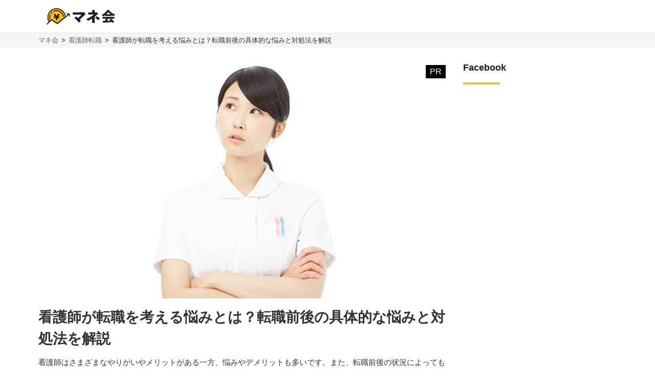

--- FILE ---
content_type: text/html; charset=UTF-8
request_url: https://manekai.ameba.jp/nurse-job-change/job-change-worry/
body_size: 29022
content:
<!DOCTYPE html>
<html lang="ja">
    <head>
                    
            <!-- Global site tag (gtag.js) - Google Analytics -->
            <script async src="https://www.googletagmanager.com/gtag/js?id=UA-128174259-23"></script>
            <script>
                window.dataLayer = window.dataLayer || [];
                function gtag(){dataLayer.push(arguments);}
                gtag('js', new Date());

                gtag('config', 'UA-128174259-23', { 'optimize_id': 'GTM-PZ77LSQ'});
                gtag('config', 'UA-128174259-25');
            </script>
            <!-- Google Tag Manager (Live) -->
            <script>
                window.dataLayer = window.dataLayer || [];
                dataLayer.push({'contentGroup1': '一般記事', 'domain': 'nurse-job-change', 'gtmEnv': 'Live'});
                (function(w,d,s,l,i){w[l]=w[l]||[];w[l].push({'gtm.start': new Date().getTime(),event:'gtm.js'});var f=d.getElementsByTagName(s)[0],j=d.createElement(s),dl=l!='dataLayer'?'&l='+l:'';j.async=true;j.src='https://www.googletagmanager.com/gtm.js?id='+i+dl;f.parentNode.insertBefore(j,f);})(window,document,'script','dataLayer','GTM-5K6TTXG');
            </script>
            <!-- End Google Tag Manager -->
            
            <script>(function(w,d,s,l,i){w[l]=w[l]||[];w[l].push({'gtm.start':
            new Date().getTime(),event:'gtm.js'});var f=d.getElementsByTagName(s)[0],
            j=d.createElement(s),dl=l!='dataLayer'?'&l='+l:'';j.async=true;j.src=
            'https://www.googletagmanager.com/gtm.js?id='+i+dl;f.parentNode.insertBefore(j,f);
            })(window,document,'script','dataLayer','GTM-MQ35HC7');</script>
            
                <meta charset="UTF-8">
        <meta name="viewport" content="width=device-width,initial-scale=1,maximum-scale=2">

                
        
        <title>看護師が転職を考える悩みとは？転職前後の具体的な悩みと対処法を解説 | マネ会 by Ameba</title>
        <meta name="description" content="看護師はさまざまなやりがいやメリットがある仕事である一方、悩みやデメリットも多いです。また、転職前か転職後かによっても悩みは異なります。看護師の転職前後の悩みに対して、対処法と悩まないためのポイントを事前に把握しておくことが大切です。そこで今回は、看護師の転職前後によくある悩みと対処法について解説します。おすすめの看護師向けの転職サイトについても解説するので、ぜひ参考にしてみてください。">
        <meta name="keywords" content="マネ会 by Ameba,お金,比較,ランキング,おすすめ,金融">
        <meta name="apple-mobile-web-app-title" content="マネ会">
        <meta name="format-detection" content="telephone=no">

        
        <meta name="twitter:card" content="summary_large_image">
        <meta name="twitter:site" content="@manekai_pr">

        
        <meta property="og:title" content="看護師が転職を考える悩みとは？転職前後の具体的な悩みと対処法を解説 | マネ会 by Ameba">
        <meta property="og:type" content="website">
        <meta property="og:description" content="看護師はさまざまなやりがいやメリットがある仕事である一方、悩みやデメリットも多いです。また、転職前か転職後かによっても悩みは異なります。看護師の転職前後の悩みに対して、対処法と悩まないためのポイントを事前に把握しておくことが大切です。そこで今回は、看護師の転職前後によくある悩みと対処法について解説します。おすすめの看護師向けの転職サイトについても解説するので、ぜひ参考にしてみてください。">
        <meta property="og:url" content="https://manekai.ameba.jp/nurse-job-change/job-change-worry/">
        <meta property="og:site_name" content="マネ会">
        <meta property="og:locale" content="ja_JP">
        <meta property="og:image" content="https://static.es.cyberowl.jp/images/article/original/644b265115aae.jpg?be6bf86">

        <link rel="preconnect" href="https://js.ptengine.jp" />
        <link rel="preconnect" href="https://graph.facebook.com" />
        <link rel="preconnect" href="https://b.hatena.ne.jp" />

        <style>@charset "UTF-8";a,article,aside,audio,blockquote,body,caption,dd,div,dl,dt,figcaption,figure,footer,form,h1,h2,h3,h4,h5,h6,header,html,iframe,img,label,li,object,ol,p,section,small,span,table,tbody,td,tfoot,th,thead,tr,ul,video{background:transparent;border:0;font-size:100%;margin:0;outline:0;padding:0;vertical-align:baseline}input,select{vertical-align:middle}html{font-size:62.5%}body{color:#333;font-family:-apple-system,BlinkMacSystemFont,游ゴシック体,YuGothic,游ゴシック,Yu Gothic,Hiragino Maru Gothic ProN,ヒラギノ角ゴ ProN W3,Lucida Grande,Hiragino Kaku Gothic ProN,メイリオ,Meiryo,Verdana,ＭＳ Ｐゴシック,sans-serif;font-size:15px;font-weight:400;line-height:21px}@media screen and (max-width:769px){body{font-size:14px;line-height:21px}}*,:after,:before{box-sizing:border-box}a{-webkit-tap-highlight-color:rgba(0,0,0,0);text-decoration:none}a,a.active,a:active,a:hover{color:#0843a3}a.text-link.active,a.text-link:active,a.text-link:hover{text-decoration:underline}img{max-width:100%;vertical-align:bottom}table{border-collapse:collapse;border-spacing:0;font-size:14px;line-height:21px}@media screen and (max-width:769px){table{font-size:12px;line-height:16.8px}}table caption{text-align:left}@media screen and (max-width:769px){table th{line-height:16px}}.table-title{font-size:15px;line-height:21px}@media screen and (max-width:769px){.table-title{font-size:13px;line-height:19px}}table,td,th{border:1px solid #e1e1e1}td,th{padding:8px 16px}th{background-color:#f9f9f9}h1,h2,h3,h4{font-weight:700}h1{font-size:28px;line-height:42px}@media screen and (max-width:769px){h1{font-size:20px;line-height:28px}}@media screen and (min-width:769px){h1{margin-bottom:14px}}@media screen and (max-width:769px){h1{margin-bottom:20px}}h2{border-left:4px solid #ffb448;font-size:28px;line-height:42px;margin-bottom:16px;margin-top:40px;padding-left:8px}@media screen and (max-width:769px){h2{font-size:20px;line-height:28px}}h3,h4{border-left:4px solid #ccc;font-size:22px;line-height:33px;margin-bottom:8px;margin-top:24px;padding-left:8px}@media screen and (max-width:769px){h3,h4{font-size:16px;line-height:24px}}h4{font-size:18px;line-height:24px}@media screen and (max-width:769px){h4{font-size:14px;line-height:21px}}ul{list-style-type:none}.c-point-red{color:#e21348}.c-blue{color:#0843a3}.c-white{color:#fff}.c-strongyellow{color:#fff100}.c-gray{color:#666}.bg-light-orange{background-color:#fff7eb}.bg-verylight-yellow{background-color:#ffffdf}.vertical-middle{vertical-align:middle}.center,.text-center{text-align:center}.text-right{text-align:right}.text-left{text-align:left}@media screen and (max-width:769px){.pc{display:none!important}}@media screen and (min-width:769px){.sp{display:none!important}}.mt-0{margin-top:0!important}.mt-10{margin-top:10px!important}.mt-15{margin-top:15px!important}.mt-16{margin-top:16px!important}.mt-20{margin-top:20px!important}.mb-0{margin-bottom:0!important}.mb-4{margin-bottom:4px!important}.mb-8{margin-bottom:8px!important}.mb-10{margin-bottom:10px!important}.mb-12{margin-bottom:12px!important}.mb-15{margin-bottom:15px!important}.mb-16{margin-bottom:16px!important}.mb-20{margin-bottom:20px!important}.mb-24{margin-bottom:24px!important}.mb-40{margin-bottom:40px!important}.ml-4{margin-left:4px!important}.pt-20{padding-top:20px!important}.pb-20{padding-bottom:20px!important}.hidden{display:none!important}.inline-block{display:inline-block}.flex{display:flex}.f-bold{font-weight:700}.f-normal{font-weight:400}.relative{display:block;position:relative}.light-opacity:hover{opacity:.6}.t-hover-underline:hover{text-decoration:underline}.after-link-arrow{position:relative}.after-link-arrow:after{speak:none;-webkit-font-smoothing:antialiased;-moz-osx-font-smoothing:grayscale;color:#ccc;content:"\f077";display:inline-block;font-family:icons;font-size:12px;font-style:normal;font-variant:normal;font-weight:400;line-height:1;line-height:30px;position:relative;position:absolute;right:2px;text-transform:none;top:-1px;top:36%;transform:rotate(90deg)}@media screen and (max-width:769px){.after-link-arrow:after{font-size:12px;line-height:28px;top:40%}}.after-link-arrow:hover:active,.after-link-arrow:hover:after{color:#0843a3}.clearfix{clear:both}@media screen and (min-width:769px){.max-w-60--pc{margin:0 auto;max-width:60%}}.with-pr{position:relative}.with-pr:before{color:#333;content:"[PR]";font-size:12px;padding:3px 4px 4px;position:absolute;right:0;top:-2.4rem}@font-face{font-display:swap;font-family:icons;font-style:normal;font-weight:400;src:url(/assets/fonts/icons.eot);src:url(/assets/fonts/icons.eot) format("embedded-opentype"),url(/assets/fonts/icons.ttf) format("truetype"),url(/assets/fonts/icons.woff) format("woff"),url(/assets/fonts/icons.svg) format("svg")}#container,#container-top{display:flex;flex-wrap:wrap;justify-content:space-between;margin-bottom:20px;margin-left:auto;margin-right:auto;max-width:1130px}@media screen and (min-width:769px){#container-top{padding:0 24px;width:800px}}#main{background-color:#fff;flex-basis:800px;margin-top:30px;overflow:hidden;padding-bottom:30px;width:100%}@media screen and (max-width:769px){#main{margin-top:20px;max-width:100%;padding:0 16px 20px}#main.main--article{margin-top:0;padding:0 12px 20px}}#owl-article{contain:content}#owl-article.is-scrolling{will-change:scroll-position}#side{background-color:#fff;flex-basis:300px;font-size:15px;line-height:15px;margin-top:30px;position:relative}@media screen and (max-width:769px){#side{font-size:15px;line-height:15px}}@media screen and (max-width:1114px){#side{flex-basis:100%}}#container.side-none #main,#container.side-none #side{flex-basis:100%}@media screen and (min-width:769px){#container.side-none #sideup-btn-groups{margin-left:0;right:8px}}@media screen and (max-width:769px){body{-webkit-text-size-adjust:100%}}.lozad,img.lozad{opacity:0}header{background-color:#fff;font-size:15px;line-height:30px;position:relative;text-align:center;width:100%;z-index:9999}@media screen and (max-width:769px){header{font-size:13px;line-height:28px;position:fixed}}@media screen and (min-width:769px){header a{color:#1a1a1a}}header #top{margin-left:auto;margin-right:auto;max-width:1130px;padding:12px;position:relative}@media screen and (min-width:769px){header #top{padding:16px}}header #top h1{line-height:0;margin:0;padding:0}header .logo{display:block;height:32px;width:134px}@media screen and (max-width:769px){header .logo{height:24px;width:100.5px}}header ul.nav{background-color:#fff;margin-left:auto;margin-right:auto;max-width:1130px;padding:0}@media screen and (min-width:769px){header ul.nav{align-items:center;display:flex;justify-content:center;padding:0}header ul.nav>li:not(.header-nav-special){font-weight:700}header ul.nav ul{display:none}header ul.nav li:not(.header-nav-special){border-bottom:2px solid transparent;flex-grow:1;margin-left:auto;margin-right:auto;padding:1em 0;position:relative}header ul.nav li:not(.header-nav-special).active{border-bottom-color:#ffb448}header ul.nav li:after,header ul.nav li:before{background-color:#e1e1e1;content:"";display:inline-block;height:60%;position:absolute;top:20%;width:1px}header ul.nav li:before{left:0}header ul.nav li:after{right:0}header ul.nav li+li:before{background-color:transparent}header ul.nav li.header-nav-special-group{font-size:12px;line-height:30px;position:absolute;right:0;top:-74px}}@media screen and (min-width:769px) and (max-width:769px){header ul.nav li.header-nav-special-group{font-size:10px;line-height:28px}}@media screen and (min-width:769px){header ul.nav li.header-nav-special-group:after,header ul.nav li.header-nav-special-group:before{display:none}header ul.nav li.header-nav-special-group ul{display:inline-block}header ul.nav li.header-nav-special-group li.header-nav-special{display:inline-block;margin:0 10px;overflow:unset;position:relative}header ul.nav li.header-nav-special-group li.header-nav-special:after,header ul.nav li.header-nav-special-group li.header-nav-special:before{display:none}header ul.nav li.header-nav-special-group li.header-nav-special+li.header-nav-special:before{background-color:#1a1a1a;display:inline-block;height:12px;left:-11px;top:9px}}@media screen and (max-width:769px){header{height:48px}header .nav-icon:not(.open)+ul.nav.sp-simple-item{display:none}header .nav-icon.open+ul.nav.sp-simple-item{display:block;margin-top:48px;max-height:calc(100% - 48px);overflow-y:scroll;position:fixed;right:0;top:0;width:70%;z-index:9999}header .nav-icon.open+.nav+#headerBlackLayer{background-color:rgba(0,0,0,.2);display:block;height:100%;position:fixed;top:48px;width:100%;z-index:9998}header ul.nav a{padding:16px 12px}header ul.nav>li:last-child{border-bottom:1px solid #e1e1e1!important}header .nav-icon{padding:18px;position:absolute;right:4px;top:4px}header .nav-icon .navicon{background:#000;display:flex;height:2.5px;justify-content:end;position:relative;transition:all .2s ease-out;width:18px}header .nav-icon .navicon:after,header .nav-icon .navicon:before{background-color:#000;content:"";display:block;height:100%;position:absolute;transition:all .2s ease-out;width:100%}header .nav-icon .navicon:before{top:6px;width:14px}header .nav-icon .navicon:after{top:-6px;width:22px}header .nav-icon.open .navicon{background:transparent}header .nav-icon.open .navicon:before{transform:rotate(-45deg);width:22px}header .nav-icon.open .navicon:after{transform:rotate(45deg)}header .nav-icon.open:not(.steps) .navicon:after,header .nav-icon.open:not(.steps) .navicon:before{top:0}header{animation-delay:0s;animation-duration:.25s;animation-iteration-count:1;animation-timing-function:ease-in;transform-origin:50% 50% 0}header.off{animation-name:slideUpHeader;top:-48px}}@media screen and (max-width:769px){@keyframes slideUpHeader{0%{top:0}to{top:-48px}}header:not(.off){animation-name:slideDownHeader;top:0}@keyframes slideDownHeader{0%{top:-48px}to{top:0}}}@media screen and (max-width:769px){header+*{margin-top:48px}}#breadcrumbs{background-color:#f5f5f5;width:100%}#breadcrumbs ol.bread-container{font-size:13px;line-height:16px;list-style:none;margin-left:auto;margin-right:auto;max-width:1130px}@media screen and (max-width:769px){#breadcrumbs ol.bread-container{font-size:12px;line-height:26px}}#breadcrumbs li{display:inline-block}#breadcrumbs a.bread-a{color:#666}#breadcrumbs a.bread-a:active,#breadcrumbs a.bread-a:hover{color:#0843a3}@media screen and (min-width:769px){#breadcrumbs{border-top:1px solid #e1e1e1;padding:6px}#breadcrumbs li+li:before{color:#1a1a1a;content:">";display:inline-block;margin:0 2px}}@media screen and (max-width:769px){#breadcrumbs{height:28px;overflow:hidden;padding:0 6px;white-space:nowrap}#breadcrumbs .bread-container{overflow-scrolling:touch;height:100%;overflow-x:scroll;overflow-y:hidden}#breadcrumbs li .bread-a{display:block;height:100%;margin-top:1px;padding-right:30px;position:relative}#breadcrumbs li+li{margin-left:-12px}#breadcrumbs .bread-a:after,#breadcrumbs .bread-a:before{border-color:transparent;border-style:solid;border-width:16px 10px;content:"";height:0;position:absolute;top:-3px;width:0}#breadcrumbs .bread-a:before{border-left-color:#e1e1e1;right:4px}#breadcrumbs .bread-a:after{border-left-color:#f5f5f5;right:6px}#breadcrumbs li:last-child .bread-a:after,#breadcrumbs li:last-child .bread-a:before{display:none}}.btn-group.btn-share-group{height:48px;margin-bottom:10px}@media screen and (min-width:769px){.btn-group.btn-share-group{height:62px}}.box-image{margin:0 auto 20px;min-height:197px}@media screen and (min-width:769px){.box-image{min-height:460px}}.box-image.low-height{min-height:154px}@media screen and (min-width:769px){.box-image.low-height{min-height:360px}.box-image.high-height{width:50%}}.c-adsense-sp{height:336px}.c-adsense-twin{height:266px}input[type=submit].btn{-webkit-appearance:none;line-height:38px}@media screen and (max-width:769px){input[type=submit].btn{line-height:32px}}.btn{background-color:red;border:2px solid red;border-radius:8px;box-shadow:0 4px #b51a1a;color:#fff;cursor:pointer;display:inline-block;font-size:16px;font-weight:700;height:52px;line-height:48px;opacity:1;text-align:center;text-decoration:none!important;vertical-align:middle;width:80%}@media screen and (max-width:769px){.btn{font-size:14px;height:44px;line-height:44px}}.btn.active,.btn:active,.btn:hover{color:#fff;opacity:.6;text-decoration:none!important}.btn-group{display:flex;justify-content:center}.btn-group .btn{flex:1 0 0%}.btn-group.btn-share-group{justify-content:flex-end}.btn-group.btn-share-group-center{justify-content:center}.btn.btn-share{border-radius:20px;box-shadow:none;font-size:16px;height:40px;line-height:44px;margin:4px;max-width:40px;position:relative;width:40px}@media screen and (max-width:769px){.btn.btn-share{border-radius:15px;font-size:14px;font-size:12px;height:30px;line-height:40px;line-height:30px;margin:0 6px;max-width:30px;width:30px}}.btn.btn-share:before{bottom:3px;position:relative}.btn.btn-share .share-count{bottom:-20px;color:#e1e1e1;font-size:12px;font-weight:400;left:0;line-height:14px;position:absolute;right:0}@media screen and (max-width:769px){.btn.btn-share .share-count{bottom:-18px;font-size:12px;line-height:14px}}.btn-share-group-center .btn.hatena,.btn-share-group-center .btn.line,.btn-share-group-center .btn.twitter,.btn-share-group-center>.btn.facebook{margin:16px}@media screen and (max-width:769px){.btn-share-group-center .btn.hatena,.btn-share-group-center .btn.line,.btn-share-group-center .btn.twitter,.btn-share-group-center>.btn.facebook{margin:16px 16px 0}}.btn.facebook{background-color:#4267b2;border-color:transparent;color:#fff;margin-bottom:18px}.btn.facebook:before{speak:none;-webkit-font-smoothing:antialiased;-moz-osx-font-smoothing:grayscale;content:"\f082";font-family:icons;font-style:normal;font-variant:normal;font-weight:400;line-height:1;position:relative;text-transform:none;top:-6px}@media screen and (max-width:769px){.btn.facebook:before{top:-4px}}.btn.facebook .share-count{color:#4267b2}.btn.twitter{background-color:#1da1f2;border-color:transparent;color:#fff}.btn.twitter:before{speak:none;-webkit-font-smoothing:antialiased;-moz-osx-font-smoothing:grayscale;content:"\f099";font-family:icons;font-style:normal;font-variant:normal;font-weight:400;line-height:1;position:relative;text-transform:none;top:-6px}@media screen and (max-width:769px){.btn.twitter:before{top:-4px}}.btn.hatena{background-color:#00a4de;border-color:transparent;color:#fff;margin-bottom:18px}.btn.hatena:before{speak:none;-webkit-font-smoothing:antialiased;-moz-osx-font-smoothing:grayscale;content:"\e901";font-family:icons;font-style:normal;font-variant:normal;font-weight:400;line-height:1;text-transform:none}.btn.hatena .share-count{color:#0843a3}.btn.line{background-color:#00b900;background-position:50%;background-repeat:no-repeat;background-size:24px 23px;border-color:transparent;color:#fff}@media screen and (max-width:769px){.btn.line{background-size:18px 17px}}.owles-mokuji{-webkit-tap-highlight-color:rgba(0,0,0,0);background-color:#f5f5f5;border-radius:4px;cursor:pointer;font-size:17px;line-height:36px;margin:24px auto 40px!important;padding:12px 24px!important;position:relative;width:720px}@media screen and (max-width:769px){.owles-mokuji{font-size:15px;line-height:24px}}.owles-mokuji:forcus{outline:none}@media screen and (max-width:769px){.owles-mokuji{font-size:15px;line-height:24px;margin:24px 0!important;padding:12px 16px!important;width:100%}}.owles-mokuji__title-wrapper{align-items:center;display:flex;justify-content:space-between;position:relative}.owles-mokuji ul{padding-left:12px}.owles-mokuji ul li:before{content:"-";padding:0 8px}.owles-mokuji .owles-mokuji-title{font-size:18px;font-weight:700;line-height:1.56}@media screen and (max-width:769px){.owles-mokuji .owles-mokuji-title{font-size:16px;font-weight:700;top:-12px}}.owles-mokuji .owles-mokuji-title-toggle{margin-right:8px}@media screen and (max-width:769px){.owles-mokuji .owles-mokuji-title-toggle{margin-right:0}}.owles-mokuji .owles-mokuji-title-toggle:before{content:"閉じる";display:inline-block;font-size:12px;margin-right:8px}@media screen and (max-width:769px){.owles-mokuji .owles-mokuji-title-toggle:before{margin-right:16px}}.owles-mokuji .owles-mokuji-title-toggle:after{border-right:1px solid #666;border-top:1px solid #666;content:"";display:block;height:8px;margin:auto;position:absolute;right:0;top:48%;transform:rotate(-45deg);width:8px}.owles-mokuji .owles-mokuji-title-toggle.is-open:before{content:"開く";display:inline-block;font-size:12px;margin-right:8px}@media screen and (max-width:769px){.owles-mokuji .owles-mokuji-title-toggle.is-open:before{margin-right:16px}}.owles-mokuji .owles-mokuji-title-toggle.is-open:after{border-right:1px solid #666;border-top:1px solid #666;content:"";display:block;height:8px;margin:auto;position:absolute;right:0;top:38%;transform:rotate(135deg);width:8px}@media screen and (max-width:769px){.owles-mokuji .owles-mokuji-title-toggle.is-open:after{margin-right:0;top:30%}}.owles-mokuji ol{display:none;list-style:none;margin-top:24px;padding:0 0 0 24px!important}.owles-mokuji ol>li{color:#666;display:flex;font-size:15px;justify-content:space-between}.owles-mokuji ol>li:active,.owles-mokuji ol>li:hover{color:#0843a3}@media screen and (max-width:769px){.owles-mokuji ol{margin-top:12px;padding:0!important}.owles-mokuji ol>li{font-size:12px;line-height:1.4;margin-bottom:0;padding:8px 0}}.owles-mokuji ol .mokuji-h2{border-bottom:1px solid #ddd;display:block;margin-bottom:3px;position:relative}.owles-mokuji ol .mokuji-h2-text{flex-basis:97%}.owles-mokuji ol .mokuji-h2>a{display:block;padding-right:26px}.owles-mokuji ol .mokuji-h2 a{color:#666}.owles-mokuji ol .mokuji-h2 a:active,.owles-mokuji ol .mokuji-h2 a:hover{color:#0843a3}.owles-mokuji ol .mokuji-h2--plus-minus{height:18px;padding:0 0 0 16px;position:absolute;right:0;top:7px;width:18px}.owles-mokuji ol .mokuji-h2--plus-minus:after,.owles-mokuji ol .mokuji-h2--plus-minus:before{background-color:#ccc;content:"";position:absolute}.owles-mokuji ol .mokuji-h2--plus-minus:before{height:2px;left:4px;top:8px;width:10px}.owles-mokuji ol .mokuji-h2--plus-minus:after{height:10px;left:8px;top:4px;width:2px}.owles-mokuji ol .mokuji-h2--plus-minus.is-open:after{content:none}.owles-mokuji ol .mokuji-h3{display:block;font-size:14px;padding:6px 16px 6px 24px}.owles-mokuji ol .mokuji-h3 a{color:#666}.owles-mokuji ol .mokuji-h3 a:active,.owles-mokuji ol .mokuji-h3 a:hover{color:#0843a3}@media screen and (min-width:769px){.owles-mokuji ol .mokuji-h3{line-height:20px}}@media screen and (max-width:769px){.owles-mokuji ol .mokuji-h3{font-size:12px;text-indent:-18px}}.owles-mokuji ol .mokuji-h3:before{color:#ccc;content:"┗";font-size:12px;margin-right:8px}.owles-mokuji ol .mokuji-h3.mokuji-under{padding-bottom:8px}.owles-mokuji ol .mokuji-h2+.mokuji-h3{padding-top:4px}.owles-mokuji .mokuji-h3-container{display:none;margin-top:0!important;padding:0!important}@media screen and (max-width:769px){.owles-mokuji .mokuji-h3-container{margin-top:8px!important}}.owles-mokuji .mokuji-h3-container.is-open{display:block}.dates{color:#999;font-size:13px;font-weight:400;line-height:12px;margin:4px 0 13px}@media screen and (max-width:769px){.dates{font-size:11px;line-height:10px}}@media screen and (min-width:769px){.dates{margin-bottom:16px;margin-top:5px}}#side .sidebar-articles{margin-bottom:24px}@media screen and (max-width:769px){#side .sidebar-articles{margin-bottom:56px}}#side .sidebar-article-with-image{border-bottom:1px dashed #e1e1e1;display:inline-flex;margin-top:15px;padding:0 0 15px 8px;position:relative;width:100%}@media screen and (min-width:769px){#side .sidebar-article-with-image:first-child{margin-top:20px}}@media screen and (max-width:769px){#side .sidebar-article-with-image{align-items:center;padding:0 20px 15px}}#side .sidebar-article-with-image .art-image,#side .sidebar-article-with-image .art-image img{height:80px;width:80px}#side .sidebar-article-with-image img{display:inline-block;-o-object-fit:cover;object-fit:cover}#side .sidebar-article-with-image .sidebar-article{-webkit-box-orient:vertical;-webkit-line-clamp:4;display:-webkit-box;font-size:15px;line-height:21px;overflow:hidden;padding:0 0 0 15px;text-overflow:ellipsis;width:calc(100% - 80px)}@media screen and (max-width:769px){#side .sidebar-article-with-image .sidebar-article{font-size:14px;line-height:21px}}#side .sidebar-article-with-image .sidebar-article a,#side .sidebar-article-with-image .sidebar-article a:hover{color:#1a1a1a}@media screen and (max-width:769px){#side .sidebar-article-with-image .sidebar-article{-webkit-line-clamp:3;padding:2px 0 4px 10px;width:calc(100% - 80px)}}.fv-image-kv{margin-bottom:16px}@media screen and (max-width:769px){.fv-image-kv{margin:0 -12px 12px;width:calc(100% + 24px)}}@media screen and (min-width:769px){.fv-image-kv>img{height:460px}}@media screen and (max-width:769px){.fv-image-kv>img{height:58vw;-o-object-fit:cover;object-fit:cover;width:100%}}@media screen and (min-width:769px){.search-side{height:340px}}.is-index-open{display:block!important}.loan-hurry-wrapper{background-color:#fffaf0;border:2px solid #ffb448;border-radius:8px;box-sizing:border-box;font-size:17px;line-height:28px;padding:10px 12px 0;position:relative;width:100%}@media screen and (max-width:769px){.loan-hurry-wrapper{font-size:15px;line-height:22px}}@media screen and (min-width:769px){.loan-hurry-wrapper{margin:0 auto;padding:16px 12px 0;width:542px}}.loan-hurry-wrapper .loan-hurry-balloon{background-color:#fff;border:1px solid #ccc;border-radius:28px;box-shadow:0 2px 0 0 #e5e5e5;box-sizing:border-box;font-size:18px;font-weight:700;left:auto;line-height:28px;margin-top:10px;padding:7px 12px;position:relative;text-align:center;top:auto;width:100%}@media screen and (max-width:769px){.loan-hurry-wrapper .loan-hurry-balloon{font-size:14px;line-height:21px}}@media screen and (min-width:769px){.loan-hurry-wrapper .loan-hurry-balloon{margin:10px auto auto;width:407px}}.loan-hurry-wrapper .loan-hurry-balloon:before{background-color:#fff;border-left:1px solid;border-top:1px solid;border-color:#ccc;border-style:none solid solid none;border-width:medium 1px 1px medium;bottom:-9px;box-shadow:2px 2px 0 0 #e5e5e5;content:"";height:16px;left:calc(50% - 12px);position:absolute;transform:rotate(45deg);width:16px}.loan-hurry-wrapper .loan-hurry-balloon .countdown{color:#ff7a00}.loan-hurry-wrapper .loan-hurry-cv-btn{margin:8px 0 0;padding:8px 0}.loan-hurry-wrapper .loan-hurry-cv-btn .btn{width:100%}.loan-hurry-wrapper .loan-hurry-cv-btn .notes,.loan-hurry-wrapper .loan-hurry-cv-btn .pr-notes{padding-bottom:8px!important}.loan-hurry-wrapper .area-hurry-notice{padding-left:64px}@media screen and (min-width:769px){.loan-hurry-wrapper .area-hurry-notice{padding-left:88px}}.loan-hurry-wrapper .area-hurry-notice:before{background-image:url(/assets/img/icons/stopwatch.svg);background-repeat:no-repeat;background-size:contain;content:"";display:block;height:64px;left:12px;position:absolute;top:12px;width:56px}@media screen and (min-width:769px){.loan-hurry-wrapper .area-hurry-notice:before{left:32px;top:16px}}.loan-hurry-wrapper .area-hurry-notice .area-hurry-notice__caption{font-size:20px;font-weight:700;line-height:28px}@media screen and (max-width:769px){.loan-hurry-wrapper .area-hurry-notice .area-hurry-notice__caption{font-size:16px;line-height:28px}}.area-brand-recommend{background-color:#f5f5f5;box-sizing:border-box;margin-top:16px;padding:16px 16px 8px}.area-brand-recommend .area-brand-recommend-title{border-left:4px solid #ffb448;font-size:17px;font-weight:700;line-height:28px;padding-left:8px}@media screen and (max-width:769px){.area-brand-recommend .area-brand-recommend-title{font-size:17px;line-height:28px}}.area-brand-recommend .area-brand-recommend-list{font-size:15px;line-height:30px;margin-top:4px}@media screen and (max-width:769px){.area-brand-recommend .area-brand-recommend-list{font-size:15px;line-height:30px}}@media screen and (min-width:769px){.area-brand-recommend .area-brand-recommend-list{margin-left:14px}}.area-brand-recommend .area-brand-recommend-item{padding-left:24px;position:relative}.area-brand-recommend .area-brand-recommend-item:before{background-image:url(/assets/img/icons/check.svg);background-repeat:no-repeat;background-size:contain;content:"";display:block;height:20px;left:0;position:absolute;top:4px;width:20px}.multiplePinMap{height:233px;width:100%}@media screen and (min-width:769px){.multiplePinMap{height:480px}}.p-content-title-logo{height:60px}@media screen and (min-width:769px){.p-content-title-logo{height:72px}}.nav-label{color:#1a1a1a;font-size:18px;font-weight:700;line-height:18px;padding-bottom:24px;position:relative}@media screen and (max-width:769px){.nav-label{font-size:18px;line-height:18px;margin-left:0;padding-left:16px}}.nav-label:after{background-color:#ffb448;bottom:0;content:"";height:4px;left:0;position:absolute;width:24%}.nav-banner{display:block;margin:10px auto}ul.nav{font-size:15px;line-height:15px;padding:0 0 56px}@media screen and (max-width:769px){ul.nav{font-size:15px;line-height:15px}}ul.nav li.label{font-weight:700}ul.nav li{overflow:hidden}ul.nav li>a{color:#666}ul.nav li>a:active,ul.nav li>a:hover{color:#0843a3}ul.nav:not(.pc-dropdown-children) li.has-child>a{color:#1a1a1a;font-weight:700;padding:13px 16px 12px;position:relative}@media screen and (min-width:769px){ul.nav:not(.pc-dropdown-children) li.has-child>a{pointer-events:none}}ul.nav:not(.pc-dropdown-children) li.has-child>a:after{background-color:#666;bottom:0;content:"";height:3px;left:0;position:absolute;width:16%;z-index:2}@media screen and (max-width:769px){ul.nav li.has-child>a.open{background-color:#f5f5f5}ul.nav.sp-double{display:flex;flex-wrap:wrap}ul.nav.sp-double li{display:inline-block;flex-basis:50%}}a.nav-more-link{display:block;font-size:15px;line-height:15px;padding:15px 0;text-align:right}@media screen and (max-width:769px){a.nav-more-link{font-size:15px;line-height:15px;padding-right:12px}}@media screen and (min-width:769px){ul.nav+a.nav-more-link{padding-top:0}}@media screen and (max-width:769px){ul.nav+a.nav-more-link{padding-top:10px}ul.nav.sp-simple-item{clear:both;overflow:hidden;text-align:left}ul.nav.sp-simple-item li{border-bottom:1px dashed #e1e1e1}ul.nav.sp-simple-item+.nav-more-link{border-top:1px dashed #e1e1e1}ul.nav.sp-simple-item:not(.sp-double) li:last-child{border-bottom:none}ul.nav.sp-simple-item li.label{padding:10px 12px;position:relative}ul.nav.sp-simple-item li.label:before{background-color:#ffb448;content:"";display:inline-block;height:21px;left:0;position:absolute;top:7px;width:3px}ul.nav.sp-simple-item .has-child{border-bottom:0;position:relative}ul.nav.sp-simple-item .has-child:after{background-color:#fff;bottom:0;content:"";height:3px;left:0;position:absolute;width:100%;z-index:1}ul.nav.sp-simple-item a,ul.nav.sp-simple-item span{display:block;font-size:15px;line-height:30px;padding:10px 16px;position:relative;text-decoration:none;width:100%}}@media screen and (max-width:769px) and (max-width:769px){ul.nav.sp-simple-item a,ul.nav.sp-simple-item span{font-size:15px;line-height:30px}}@media screen and (max-width:769px){ul.nav.sp-simple-item li.has-child>a,ul.nav.sp-simple-item li.has-child>span{background-color:#f5f5f5}ul.nav.sp-simple-item li.has-child>a:before,ul.nav.sp-simple-item li.has-child>span:before{speak:none;-webkit-font-smoothing:antialiased;-moz-osx-font-smoothing:grayscale;color:#1a1a1a;content:"\f054";font-family:icons;font-style:normal;font-variant:normal;font-weight:400;line-height:1;position:absolute;right:12px;text-transform:none;top:18px}ul.nav.sp-simple-item li.has-child>a:before{content:"\f078"}ul.nav.sp-simple-item li.has-child>a.open:before{content:"\f077"}ul.nav.sp-simple-item li:not(.has-child) a:active{background-color:#f5f5f5}ul.nav.sp-simple-item.sp-double li{border-right:1px dashed #e1e1e1}ul.nav.sp-simple-item.sp-double li:nth-child(2n){border-right:none}}@media screen and (min-width:769px){ul.nav.pc-left-triangle a,ul.nav.pc-left-triangle span{display:block;padding:15px 0;text-decoration:none;width:100%}ul.nav.pc-left-triangle a:before,ul.nav.pc-left-triangle span:before{speak:none;-webkit-font-smoothing:antialiased;-moz-osx-font-smoothing:grayscale;content:"\f077";display:inline-block;font-family:icons;font-size:12px;font-style:normal;font-variant:normal;font-weight:400;line-height:1;line-height:30px;margin-right:8px;position:relative;text-transform:none;top:-1px;transform:rotate(90deg)}}@media screen and (min-width:769px) and (max-width:769px){ul.nav.pc-left-triangle a:before,ul.nav.pc-left-triangle span:before{font-size:10px;line-height:28px}}@media screen and (min-width:769px){ul.nav.pc-left-triangle li:not(:first-child):not(.has-child):not(.label){border-top:1px dashed #e1e1e1}ul.nav.pc-left-triangle li.has-child>a{cursor:default;padding:20px 0 23px}ul.nav.pc-left-triangle li.has-child>a:before{content:"";margin-right:0}ul.nav.pc-left-triangle li.label{color:#1a1a1a;padding:15px 0}ul.nav.pc-left-triangle li.label a:before{content:""}ul.nav.pc-inline-block-8 li{display:inline-block;width:12%}ul.nav.pc-inline-block-8 li:not(:first-child):not(.has-child):not(.label){border-top:none}}#tabs{margin-top:30px;width:100%}@media screen and (max-width:769px){#tabs{margin-top:20px}}#tabs h2{background-color:inherit;border-left:none;color:inherit;font-size:17px;line-height:19px;margin:0;padding:0}@media screen and (max-width:769px){#tabs h2{font-size:15px;line-height:17px;width:100%}}#tabs ul.tab-lists{display:inline-flex;justify-content:center;margin:0 0 20px;padding:0;position:relative;width:100%;z-index:10}#tabs ul.tab-lists li{flex-basis:50%}#tabs .tab-list{background-color:#f5f5f5;color:#1a1a1a;cursor:pointer;display:block;font-size:17px;line-height:19px;padding:12px 0;position:relative;text-align:center}@media screen and (max-width:769px){#tabs .tab-list{font-size:14px;line-height:17px}}#tabs .tab-list.active,#tabs .tab-list:hover{background-color:#ffb448;color:#fff;cursor:auto;text-decoration:none}#tabs .tab-list.active:after,#tabs .tab-list:hover:after{border-color:#ffb448 transparent transparent;border-style:solid;border-width:10px 10px 0;bottom:-9px;content:"";display:block;left:0;margin:auto;position:absolute;right:0;width:0}#tabs .tab-content.active{max-height:none}#tabs .tab-content:not(.active){max-height:0;overflow:hidden}@media screen and (max-width:769px){#tabs:not(.tab-compact){margin-left:-16px;width:calc(100% + 32px)}}#tabs.tab-compact{margin-top:0}@media screen and (min-width:769px){#tabs.sp-only ul.tab-lists{display:block;margin:0;max-height:0;overflow:hidden}#tabs.sp-only .tab-content{max-height:none}}#tabs.tab-color-gray .tab-list{background-color:#fff;border:1px solid #f5f5f5}#tabs.tab-color-gray .tab-list.active,#tabs.tab-color-gray .tab-list:hover{background-color:#f5f5f5;color:#1a1a1a}#tabs.tab-color-gray .tab-list.active:after,#tabs.tab-color-gray .tab-list:hover:after{border-color:#f5f5f5 transparent transparent}body:not(.base.top.action-index) #tabs h2{background-color:inherit;border-left:none;color:inherit;font-size:17px;line-height:19px;margin:0;padding:0}@media screen and (max-width:769px){body:not(.base.top.action-index) #tabs h2{font-size:15px;line-height:17px;width:100%}}body:not(.base.top.action-index) #tabs h2:before{content:none}.ranking-icon,.ranking-icon-circle{background-color:#666;border-color:#666}.ranking-icon .num,.ranking-icon-circle .num{color:#fff;font-weight:700;left:0;position:absolute;right:0;text-align:center}.ranking-icon-circle.ranking-icon-1,.ranking-icon.ranking-icon-1{background-color:#dcbd39;border-color:#dcbd39}.ranking-icon-circle.ranking-icon-2,.ranking-icon.ranking-icon-2{background-color:#bbb6b0;border-color:#bbb6b0}.ranking-icon-circle.ranking-icon-3,.ranking-icon.ranking-icon-3{background-color:#d1955f;border-color:#d1955f}.ranking-icon{border:1px solid #666;border-radius:0 0 2px 2px/0 0 2px 2px;height:18px;position:relative;top:0;width:18px}.ranking-icon,.ranking-icon:before{display:inline-block;vertical-align:middle}.ranking-icon:before{border-bottom:4px solid #fff;border-left:8px solid transparent;border-right:8px solid transparent;bottom:-1px;content:"";left:0;position:absolute}.ranking-icon .num{font-size:13px;line-height:13px}@media screen and (max-width:769px){.ranking-icon .num{font-size:12px;line-height:12px}}.ranking-icon-circle{border-radius:12px;height:24px;left:-3px;position:absolute;top:-10px;width:24px}@media screen and (max-width:769px){.ranking-icon-circle{left:8px}}.ranking-icon-circle .num{font-size:15px;line-height:24px}@media screen and (max-width:769px){.ranking-icon-circle .num{font-size:15px;line-height:24px}}.block.block-review.block-ranking .block-header{padding-bottom:unset}.block.block-ranking{position:relative}.block.block-ranking .block-header{font-weight:700;min-height:52px;padding-top:0}@media screen and (max-width:769px){.block.block-ranking .block-header{min-height:40.5px;padding-bottom:12px}}.block.block-ranking .block-header-review{border-bottom-color:transparent}.block.block-ranking .block-header .ranking-icon{left:16px;position:absolute}@media screen and (max-width:769px){.block.block-ranking .block-header .ranking-icon{left:8px}}.block.block-ranking .block-header .ranking-icon-review{top:4px}.block.block-ranking .block-header .block-header-title{display:inline-block;max-width:calc(100% - 56px);padding-left:56px;padding-top:16px}@media screen and (max-width:769px){.block.block-ranking .block-header .block-header-title-review{font-size:18px;padding-top:8px}.block.block-ranking .block-header .block-header-title{line-height:24px;max-width:calc(100% - 36px);padding-left:36px;padding-top:12px}}
</style>
        
        <link rel="preload" href="https://manekai.ameba.jp/assets/js/web/app.js?bf55bce" as='script'>

        <link rel="shortcut icon" href="https://manekai.ameba.jp/favicon.ico?bf55bce">
        <link rel="icon" sizes="192x192" href="https://manekai.ameba.jp/favicon-192x192.png?bf55bce">
        <link rel="apple-touch-icon" sizes="152x152" href="https://manekai.ameba.jp/apple-touch-icon-152x152.png?bf55bce">

        
        <link rel="canonical" href="https://manekai.ameba.jp/nurse-job-change/job-change-worry/" />
        
        
        
        
        <script type="application/ld+json">
            [{"@type":"Article","mainEntityOfPage":{"@type":"WebPage","@id":"https:\/\/manekai.ameba.jp\/nurse-job-change\/job-change-worry\/"},"headline":"\u770b\u8b77\u5e2b\u304c\u8ee2\u8077\u3092\u8003\u3048\u308b\u60a9\u307f\u3068\u306f\uff1f\u8ee2\u8077\u524d\u5f8c\u306e\u5177\u4f53\u7684\u306a\u60a9\u307f\u3068\u5bfe\u51e6\u6cd5\u3092\u89e3\u8aac","image":"https:\/\/static.es.cyberowl.jp\/images\/article\/original\/644b265115aae.jpg?be6bf86","description":"\u770b\u8b77\u5e2b\u306f\u3055\u307e\u3056\u307e\u306a\u3084\u308a\u304c\u3044\u3084\u30e1\u30ea\u30c3\u30c8\u304c\u3042\u308b\u4ed5\u4e8b\u3067\u3042\u308b\u4e00\u65b9\u3001\u60a9\u307f\u3084\u30c7\u30e1\u30ea\u30c3\u30c8\u3082\u591a\u3044\u3067\u3059\u3002\u307e\u305f\u3001\u8ee2\u8077\u524d\u304b\u8ee2\u8077\u5f8c\u304b\u306b\u3088\u3063\u3066\u3082\u60a9\u307f\u306f\u7570\u306a\u308a\u307e\u3059\u3002\u770b\u8b77\u5e2b\u306e\u8ee2\u8077\u524d\u5f8c\u306e\u60a9\u307f\u306b\u5bfe\u3057\u3066\u3001\u5bfe\u51e6\u6cd5\u3068\u60a9\u307e\u306a\u3044\u305f\u3081\u306e\u30dd\u30a4\u30f3\u30c8\u3092\u4e8b\u524d\u306b\u628a\u63e1\u3057\u3066\u304a\u304f\u3053\u3068\u304c\u5927\u5207\u3067\u3059\u3002\u305d\u3053\u3067\u4eca\u56de\u306f\u3001\u770b\u8b77\u5e2b\u306e\u8ee2\u8077\u524d\u5f8c\u306b\u3088\u304f\u3042\u308b\u60a9\u307f\u3068\u5bfe\u51e6\u6cd5\u306b\u3064\u3044\u3066\u89e3\u8aac\u3057\u307e\u3059\u3002\u304a\u3059\u3059\u3081\u306e\u770b\u8b77\u5e2b\u5411\u3051\u306e\u8ee2\u8077\u30b5\u30a4\u30c8\u306b\u3064\u3044\u3066\u3082\u89e3\u8aac\u3059\u308b\u306e\u3067\u3001\u305c\u3072\u53c2\u8003\u306b\u3057\u3066\u307f\u3066\u304f\u3060\u3055\u3044\u3002","datePublished":"2023-05-10 11:44:29","dateModified":"2023-09-29 17:38:23","author":[{"@type":"Person","image":"https:\/\/d10k1eycymx6lq.cloudfront.net\/dist\/assets\/img\/experts\/P9B39HUKkMO0mI4AcIAkfI92c4nBwxZqlqRtFH7W.jpeg","name":"\u30de\u30cd\u4f1a \u7de8\u96c6\u90e8","jobTitle":{"@type":"DefinedTerm","name":"writer,\u57f7\u7b46\u8005"},"knowsAbout":"\u6c17\u306b\u306a\u308b\u3051\u3069\u3001\u306a\u304b\u306a\u304b\u8a71\u3057\u3065\u3089\u3044\u3002\u3051\u3069\u3068\u3066\u3082\u5927\u4e8b\u306a\u300c\u304a\u91d1\u300d\u306e\u3053\u3068\u3002 \r\n\r\n\u65e5\u3005\u306e\u751f\u6d3b\u306e\u4e2d\u306e\u8eab\u8fd1\u306a\u7bc0\u7d04\u8853\u304b\u3089\u3001\u3061\u3087\u3063\u3068\u96e3\u3057\u3044\u91d1\u878d\u77e5\u8b58\u307e\u3067\u3001\u77e5\u3063\u3066\u3066\u5f97\u3059\u308b\u3001\u70ba\u306b\u306a\u308b\u304a\u91d1\u306e\u60c5\u5831\u3092\u66f4\u65b0\u3057\u3066\u3044\u304d\u307e\u3059\u3002","sameAs":["https:\/\/twitter.com\/manekai_pr","https:\/\/www.facebook.com\/manekai.pr\/"]}],"publisher":{"@type":"Organization","name":"\u682a\u5f0f\u4f1a\u793eCyberOwl","logo":{"@type":"ImageObject","url":"https:\/\/www.cyberowl.co.jp\/img\/cyberowl_200x60.png"}},"@context":"http:\/\/schema.org"},{"@type":"WebSite","name":"\u30de\u30cd\u4f1a by Ameba","alternateName":"manekai","url":"https:\/\/manekai.ameba.jp\/","description":"\u6c17\u306b\u306a\u308b\u3051\u3069\u3001\u306a\u304b\u306a\u304b\u8a71\u3057\u3065\u3089\u3044\u3002\u3051\u3069\u3068\u3066\u3082\u5927\u4e8b\u306a\u300c\u304a\u91d1\u300d\u306e\u3053\u3068\u3002\u65e5\u3005\u306e\u751f\u6d3b\u306e\u4e2d\u306e\u8eab\u8fd1\u306a\u7bc0\u7d04\u8853\u304b\u3089\u3001\u77e5\u3063\u3066\u304a\u304d\u305f\u3044\u304a\u91d1\u306e\u5236\u5ea6\u306e\u3053\u3068\u306a\u3069\u3001\u307f\u306a\u3055\u3093\u306e\u751f\u6d3b\u3092\u3088\u308a\u8c4a\u304b\u306b\u3059\u308b\u3001\u77e5\u3063\u3066\u5f97\u3059\u308b\u304a\u91d1\u306b\u95a2\u3059\u308b\u60c5\u5831\u3092\u767a\u4fe1\u3057\u3066\u3044\u307e\u3059\u3002\u5c02\u9580\u5bb6\u3084\u304a\u91d1\u306e\u30d7\u30ed\u306b\u3088\u308b\u76e3\u4fee\u8a18\u4e8b\u3092\u306f\u3058\u3081\u3001\u300e\u30de\u30cd\u4f1a\u300f\u72ec\u81ea\u3067\u53ce\u96c6\u3057\u305f\u53e3\u30b3\u30df\u60c5\u5831\u3084\u4eba\u6c17\u30e9\u30f3\u30ad\u30f3\u30b0\u306a\u3069\u304a\u5f79\u7acb\u3061\u30b3\u30f3\u30c6\u30f3\u30c4\u304c\u6e80\u8f09\u3067\u3059\u3002","image":{"@type":"ImageObject","url":"https:\/\/manekai.ameba.jp\/assets\/img\/logo\/base.png"},"@context":"http:\/\/schema.org"},{"@type":"Organization","name":"\u682a\u5f0f\u4f1a\u793eCyberOwl","url":"https:\/\/www.cyberowl.co.jp\/","address":{"@context":"https:\/\/schema.org","@type":"PostalAddress","addressLocality":"\u6e0b\u8c37\u533a","addressRegion":"\u6771\u4eac\u90fd","postalCode":"150-0042","streetAddress":"40-1, Abema Towers 8F","addressCountry":"JP"},"foundingDate":"2018-05-16","founder":"\u7530\u4e2d \u5553\u592a","parentOrganization":{"@type":"Organization","name":"\u682a\u5f0f\u4f1a\u793e\u30b5\u30a4\u30d0\u30fc\u30a8\u30fc\u30b8\u30a7\u30f3\u30c8\u3001CyberAgent, Inc.","url":"https:\/\/www.cyberagent.co.jp\/"},"description":"\u4e3b\u306a\u696d\u52d9\u5185\u5bb9\uff1a\u30de\u30cd\u4f1a\u3001aukana\u3001\u8131\u6bdb\u53e3\u30b3\u30df\u30e9\u30f3\u30ad\u30f3\u30b0\u306a\u3073 \u306a\u3069\u306e\u30e1\u30c7\u30a3\u30a2\u958b\u767a\u4e8b\u696d\uff08\u6771\u8a3c\u4e00\u90e8\uff09","telephone":"+81-03-5459-0215","sameAs":["https:\/\/ja.wikipedia.org\/wiki\/CyberOwl","https:\/\/www.cyberagent.co.jp\/corporate\/overview\/cyberowl\/"],"logo":{"@type":"ImageObject","url":"https:\/\/www.cyberowl.co.jp\/img\/cyberowl_200x60.png"},"@context":"http:\/\/schema.org"},{"@type":"BreadcrumbList","itemListElement":[{"@type":"ListItem","position":1,"item":{"@id":"https:\/\/manekai.ameba.jp","name":"\u30de\u30cd\u4f1a","@type":"Thing"}},{"@type":"ListItem","position":2,"item":{"@id":"https:\/\/manekai.ameba.jp\/nurse-job-change\/","name":"\u770b\u8b77\u5e2b\u8ee2\u8077","@type":"Thing"}},{"@type":"ListItem","position":3,"item":{"@id":"https:\/\/manekai.ameba.jp\/nurse-job-change\/job-change-worry\/","name":"\u770b\u8b77\u5e2b\u304c\u8ee2\u8077\u3092\u8003\u3048\u308b\u60a9\u307f\u3068\u306f\uff1f\u8ee2\u8077\u524d\u5f8c\u306e\u5177\u4f53\u7684\u306a\u60a9\u307f\u3068\u5bfe\u51e6\u6cd5\u3092\u89e3\u8aac","@type":"Thing"}}],"@context":"http:\/\/schema.org"}]
        </script>
    </head>

    <body id="body" class="nurse-job-change article action-show">
                    <!-- Google Tag Manager (noscript) (Live) -->
            <noscript><iframe src="https://www.googletagmanager.com/ns.html?id=GTM-5K6TTXG" height="0" width="0" style="display:none;visibility:hidden"></iframe></noscript>
            <!-- End Google Tag Manager (noscript) -->
            
            <noscript><iframe src="https://www.googletagmanager.com/ns.html?id=GTM-MQ35HC7" height="0" width="0" style="display:none;visibility:hidden"></iframe></noscript>
            
        
        
        <header id="header">
    <div id='top'>
                    <a href='https://manekai.ameba.jp/nurse-job-change/'>
                <img class='logo nurse-job-change' src='https://manekai.ameba.jp/assets/img/logo/base.svg' alt='マネ会' width="100.5" height="24"/>
            </a>
            </div>

    <nav>
        <div id="spNavigationMenu" class="sp nav-icon"><span class="navicon"></span></div>
        <ul class='nav sp-simple-item pc-dropdown-children'>
                                                <li class='sp'><a href='https://manekai.ameba.jp/cardloan/'>カードローン</a></li>
                                    <li class='sp'><a href='https://manekai.ameba.jp/creditcard/'>クレジットカード</a></li>
                                    <li class='sp'><a href='https://manekai.ameba.jp/cashless/'>キャッシュレス</a></li>
                                    <li class='sp'><a href='https://manekai.ameba.jp/insurance/'>保険</a></li>
                                    <li class='sp'><a href='https://manekai.ameba.jp/stock/'>証券・株</a></li>
                                    <li class='sp'><a href='https://manekai.ameba.jp/money/'>お金</a></li>
                                    <li class='sp'><a href='https://manekai.ameba.jp/tax/'>税金</a></li>
                                    <li class='sp'><a href='https://manekai.ameba.jp/life/'>生活</a></li>
                                    <li class='sp'><a href='https://manekai.ameba.jp/saving/'>節約</a></li>
                                    <li class='sp'><a href='https://manekai.ameba.jp/work/'>仕事</a></li>
                                    <li class='sp'><a href='https://manekai.ameba.jp/hobby/'>趣味</a></li>
                                    <li class='sp'><a href='https://manekai.ameba.jp/other-investment/'>投資(その他)</a></li>
                                    <li class='sp'><a href='https://manekai.ameba.jp/job-change/'>転職</a></li>
                                    <li class='sp'><a href='https://manekai.ameba.jp/nurse-job-change/'>看護師転職</a></li>
                            
        </ul>
        <div id='headerBlackLayer'></div>
    </nav>
</header>

        
                    <div id='breadcrumbs'>
        <ol class='bread-container'>

                            <li>
                    <a class='bread-a' href='https://manekai.ameba.jp'>マネ会</a>
                </li>
                            <li>
                    <a class='bread-a' href='https://manekai.ameba.jp/nurse-job-change/'>看護師転職</a>
                </li>
            
            <li>
                <span class='bread-a'>看護師が転職を考える悩みとは？転職前後の具体的な悩みと対処法を解説</span>
            </li>

        </ol>
    </div>
        
                <div id="container" class=''>

            <main id='main' class="main--article">
                                
    <article id="owl-article">

<div class="fv-image-kv relative">
    <img src='https://static.es.cyberowl.jp/images/article/original/644b265115aae.jpg?be6bf86' alt='看護師が転職を考える悩みとは？転職前後の具体的な悩みと対処法を解説'/>
            <span class='pr-tag'>PR</span>
    </div>

<h1>看護師が転職を考える悩みとは？転職前後の具体的な悩みと対処法を解説</h1>

<p class='text'>
                    看護師はさまざまなやりがいやメリットがある一方、悩みやデメリットも多いです。また、転職前後の状況によっても悩みが異なります。<br><br>「現在の職場の悩みを解決したくて転職したのに、転職後の職場で新しい悩みが出てきた」というケースも少なくありません。看護師の転職前後の悩みには、<span class="u-editor-text-accent02">対処法と悩まないためのポイントを事前に把握しておくことが大切です。</span><br><br>そこで今回は、看護師が転職を考えるきっかけとなる悩みや、転職前後に<span class="u-editor-text-accent">よくある悩みと対処法</span>について解説します。おすすめの看護師向けの転職サイトについても解説するので、ぜひ参考にしてみてください。<br>
                </p>
                        
        
                                <div class='block list total'>
                                            <div class='title'><span class="u-editor-fwb">この記事のまとめ</span></div>
                                                                <ul class="">
                                                            <li>看護師は職場環境をはじめとした悩みから転職を考えることが多い<br></li>
                                                            <li>今の環境にストレスを感じていても、転職に踏み切れない看護師も多い</li>
                                                            <li>転職後にも業務内容や職場の雰囲気で悩む看護師は多い</li>
                                                            <li>給与やワークライフバランスなど条件の優先順位を付けることで、悩みづらくなる</li>
                                                    </ul>
                                    </div>
                    
        
                                                                                        <div class='owles-mokuji'>
                        <div class="owles-mokuji__title-wrapper" id="js-index-wrapper">
                            <div class="owles-mokuji-title">目 次
                                <span class='dates ml-4'>更新日：<time datetime='2023-09-29T17:38:23+0900' itemprop='dateModified'>2023年09月29日</time></span>
                            </div>
                            <div class="owles-mokuji-title-toggle" id="js-index-door"></div>
                        </div>

                        <ol id="js-index-content">
                                                                                                                                                                    <li class="mokuji-h2">
                                            <a href="#h2-1">看護師が転職を考えるきっかけになる悩み</a>
                                            <div class="mokuji-h2--plus-minus"></div>
                                            <ol class="mokuji-h3-container">
                                                                                                                                                                                                                                            <li class="mokuji-h3">
                                        <a href="#h3-1">残業や休日出勤が多い</a>
                                    </li>
                                                                                                                                                                                                        <li class="mokuji-h3">
                                        <a href="#h3-2">夜勤が多くて体力的にキツい</a>
                                    </li>
                                                                                                                                                                                                        <li class="mokuji-h3">
                                        <a href="#h3-3">仕事の責任が重く耐えられない</a>
                                    </li>
                                                                                                                                                                                                        <li class="mokuji-h3">
                                        <a href="#h3-4">仕事内容と給料が見合わない</a>
                                    </li>
                                                                                                                                                                                                        <li class="mokuji-h3">
                                        <a href="#h3-5">職場の人間関係が悪い</a>
                                    </li>
                                                                                                                                                                                                        <li class="mokuji-h3">
                                        <a href="#h3-6">キャリアアップやスキルアップが難しい</a>
                                    </li>
                                                                            </ol>
                                        </li>
                                                                                                                                                                                                            <li class="mokuji-h2">
                                            <a href="#h2-2">転職前の看護師の悩みと対処法</a>
                                            <div class="mokuji-h2--plus-minus"></div>
                                            <ol class="mokuji-h3-container">
                                                                                                                                                                                                                                            <li class="mokuji-h3">
                                        <a href="#h3-7">どんな環境が向いているかわからない</a>
                                    </li>
                                                                                                                                                                                                        <li class="mokuji-h3">
                                        <a href="#h3-8">今の職場を辞めづらい</a>
                                    </li>
                                                                                                                                                                                                        <li class="mokuji-h3">
                                        <a href="#h3-9">何がしたいかわからない</a>
                                    </li>
                                                                                                                                                                                                        <li class="mokuji-h3">
                                        <a href="#h3-10">転職で採用されるか不安</a>
                                    </li>
                                                                                                                                                                                                        <li class="mokuji-h3">
                                        <a href="#h3-11">転職を踏み切れない</a>
                                    </li>
                                                                                                                                                                                                        <li class="mokuji-h3">
                                        <a href="#h3-12">身近に転職経験者がいない</a>
                                    </li>
                                                                            </ol>
                                        </li>
                                                                                                                                                                                                            <li class="mokuji-h2">
                                            <a href="#h2-3">転職後の看護師の悩みと対処法</a>
                                            <div class="mokuji-h2--plus-minus"></div>
                                            <ol class="mokuji-h3-container">
                                                                                                                                                                                                                                            <li class="mokuji-h3">
                                        <a href="#h3-13">募集内容と実際の業務内容が違う</a>
                                    </li>
                                                                                                                                                                                                        <li class="mokuji-h3">
                                        <a href="#h3-14">研修を十分に受けられない</a>
                                    </li>
                                                                                                                                                                                                        <li class="mokuji-h3">
                                        <a href="#h3-15">職場の雰囲気に馴染めない</a>
                                    </li>
                                                                                                                                                                                                        <li class="mokuji-h3">
                                        <a href="#h3-16">転職前より収入が下がった</a>
                                    </li>
                                                                                                                                                                                                        <li class="mokuji-h3">
                                        <a href="#h3-17">転職前と労働環境が変わらない</a>
                                    </li>
                                                                            </ol>
                                        </li>
                                                                                                                                                                                                            <li class="mokuji-h2">
                                            <a href="#h2-4">看護師が転職で悩まないためのポイント</a>
                                            <div class="mokuji-h2--plus-minus"></div>
                                            <ol class="mokuji-h3-container">
                                                                                                                                                                                                                                            <li class="mokuji-h3">
                                        <a href="#h3-18">希望する条件を洗い出す</a>
                                    </li>
                                                                                                                                                                                                        <li class="mokuji-h3">
                                        <a href="#h3-19">転職先の情報収集を徹底する</a>
                                    </li>
                                                                                                                                                                                                        <li class="mokuji-h3">
                                        <a href="#h3-20">転職サイトを活用する</a>
                                    </li>
                                                                            </ol>
                                        </li>
                                                                                                                                                                                                            <li class="mokuji-h2">
                                            <a href="#h2-5">看護師が転職で悩んだ時に相談できる転職サイト</a>
                                            <div class="mokuji-h2--plus-minus"></div>
                                            <ol class="mokuji-h3-container">
                                                                                                                                                                                                                                            <li class="mokuji-h3">
                                        <a href="#h3-21">看護roo!</a>
                                    </li>
                                                                                                                                                                                                        <li class="mokuji-h3">
                                        <a href="#h3-22">レバウェル看護(旧：看護のお仕事)</a>
                                    </li>
                                                                                                                                                                                                        <li class="mokuji-h3">
                                        <a href="#h3-23">マイナビ看護師</a>
                                    </li>
                                                                            </ol>
                                        </li>
                                                                                                                                                                                                            <li class="mokuji-h2">
                                            <a href="#h2-6">まとめ</a>
                                        </li>
                                                                                                                                                            </ol>
                    </div>
                            
            
        
                            <h2 id='h2-1' class='owles'>看護師が転職を考えるきっかけになる悩み</h2>
                        
        
                                                <div class="center mb-20 max-w-60--pc relative bottom">
                                                            <img alt='看護師の悩み' data-src='https://static.es.cyberowl.jp/images/article/original/6490453c4a3c4.jpg?be6bf86' class='lozad'/>
                                                        </div>
                        
        
                                <p class='text'>
                    看護師は、命の重みを肌で感じる職場環境からストレスを多く抱えることが一般的です。そのため、看護師のなかには日々の業務から来るストレスなどから転職を考える方が少なくありません。<br><br>たとえば、新入社員の看護師は<span class="u-editor-text-accent">職場と理想とのギャップ</span>から現実を突きつけられ、中途から入職した看護師や経験豊富な看護師は<span class="u-editor-text-accent">給与</span>や<span class="u-editor-text-accent">人間関係</span>、<span class="u-editor-text-accent">勤務条件</span>に不満を感じることが多いようです。<br><br>看護師が転職を考えるきっかけとなる以下のような悩みについて紹介していきます。<br>
                </p>
                        
        
                                <div class='block list demerit'>
                                            <div class='title'><span class="u-editor-fwb">看護師が転職を考える悩み</span></div>
                                                                <ul class="">
                                                            <li>残業や休日出勤が多い<br></li>
                                                            <li>夜勤が多くて体力的にキツい<br></li>
                                                            <li>仕事の責任が重く耐えられない</li>
                                                            <li>仕事内容と給料が見合わない</li>
                                                            <li>職場の人間関係が悪い</li>
                                                            <li>キャリアアップやスキルアップが難しい</li>
                                                    </ul>
                                    </div>
                    
        
                <h3 id='h3-1'>残業や休日出勤が多い</h3>
                        
        
                                <p class='text'>
                    医療業界は全体的に<span class="u-editor-text-accent">人手不足</span>の傾向が高く、看護師が少ない職場は多いです。その結果、<span class="u-editor-text-accent02">一人ひとりの負担が大きくなり、残業や休日出勤を余儀なくされることも珍しくありません。</span>残業や休日出勤が多いと自分の時間を確保できず、プライベートを充実させづらくなります。<br><br>特に、昨今では新型コロナウイルスなどにより、病院を利用する人が増えたことにより、看護師の<span class="u-editor-text-accent">出勤時間が増加</span>した病院もあるでしょう。緊急の患者がいれば、休日に突然呼び出されるケースも少なくありません。<span class="u-editor-text-accent02">転職を決意しても活動する時間を確保できないこともあります。</span><br><br>このような残業や休日出勤が多い悩みの対処法として、個人での対応と企業全体としての対応が挙げられます。個人ができるのは、残業なしを前提として<span class="u-editor-text-accent">業務時間内に仕事を終える</span>ように動くことです。<br><br>残業が前提の場合、どうしてもメリハリなく働いてしまうでしょう。<span class="u-editor-text-accent02">そのため、職場全体で残業なしを前提とした空気作りをすることが大切です。</span>上司や役職者がワークライフバランスを整えるように動けば、看護師一人ひとりの残業や休日出勤も減るでしょう。<br>
                </p>
                        
        
                                                                                                                <div class='block block-compact block-border-topbottom block-article-with-image block-article-with-image-compact owl-article-block after-link-arrow'>
                            <a class='no-text-hover art-image inline-block relative' href='https://manekai.ameba.jp/nurse-job-change/overtime/'>
                                <img data-src='https://static.es.cyberowl.jp/images/article/original/64703fab21064.jpg?be6bf86&amp;w=320' alt='看護師は残業が多い？月の平均残業時間や残業を減らすための対処法も解説' class='lozad'/>
                                                            </a>
                            <div class='block-article block-article-compact'>
                                <div class='art-title art-title-1-row'><a href='https://manekai.ameba.jp/nurse-job-change/overtime/'>看護師は残業が多い？月の平均残業時間や残業を減らすための対処法も解説</a></div>
                            </div>
                        </div>
                                    
            
            
        
                <h3 id='h3-2'>夜勤が多くて体力的にキツい</h3>
                        
        
                                <p class='text'>
                    日勤と夜勤を交互に繰り返す働き方をしている看護師は少なくありません。このような<span class="u-editor-text-accent">不規則な生活</span>を続けていると、<span class="u-editor-text-accent02">生活リズムが崩れて体調不良になる可能性も高いでしょう。</span><br><br>特に、夜勤は一人体制で巡回や事務作業をしなければならないケースが多く、体力的にも精神的にも負担が大きい傾向にあります。夜勤の心身的な問題を解決するには、働き方を<span class="u-editor-text-accent">日勤だけに変える</span>ことが有効です。<br><br>日勤だけにすることで生活リズムが整い、プライベートの時間も確保しやすくなり、ストレスは軽減されるでしょう。<span class="u-editor-text-accent02">日勤だけの働き方にするためには、転職するか今の職場への相談が効果的です。</span><br><br>ただし、夜勤は体力的な負担が大きい分、手当が上乗せされるメリットがあります。夜勤を無くすことで給与が下がってしまう可能性もあるので注意してください。<br>
                </p>
                        
        
                                                                                                                <div class='block block-compact block-border-topbottom block-article-with-image block-article-with-image-compact owl-article-block after-link-arrow'>
                            <a class='no-text-hover art-image inline-block relative' href='https://manekai.ameba.jp/nurse-job-change/no-nightshift/'>
                                <img data-src='https://static.es.cyberowl.jp/images/article/original/641d7bd009b78.jpg?be6bf86&amp;w=320' alt='夜勤なしで働く看護師の年収は？メリット・デメリットや日勤でおすすめの職場も紹介' class='lozad'/>
                                                            </a>
                            <div class='block-article block-article-compact'>
                                <div class='art-title art-title-1-row'><a href='https://manekai.ameba.jp/nurse-job-change/no-nightshift/'>夜勤なしで働く看護師の年収は？メリット・デメリットや日勤でおすすめの職場も紹介</a></div>
                            </div>
                        </div>
                                    
            
            
        
                <h3 id='h3-3'>仕事の責任が重く耐えられない</h3>
                        
        
                                <p class='text'>
                    医療業界は人の命を預かる仕事のため、<span class="u-editor-text-accent">責任が重い</span>です。看護師でも職種によっては、自分が医療行為に直接携わることもあり、<span class="u-editor-text-accent02">緊張感やプレッシャーでストレスを感じてしまうでしょう。</span><br><br>常に医療ミスを起こしてはならないというストレスのもとで働いていると、<span class="u-editor-text-accent">精神的な負担</span>はかなり大きなものとなります。仕事の責任が重く耐えられない点も、看護師が転職を考えるきっかけとなる悩みの一つといえるでしょう。<br><br><span class="u-editor-text-accent02">このような仕事の責任に対するストレスへの対処法として、転職や異動などがおすすめです。</span>保育園や介護施設などの看護師は医療行為に携わる機会が少なく、人の命を預かるプレッシャーは病院ほどに大きくありません。<br><br>医療行為以外で看護師として働きたい人は、病院以外の職場を検討してみてください。<br>
                </p>
                        
        
                <h3 id='h3-4'>仕事内容と給料が見合わない</h3>
                        
        
                                <p class='text'>
                    看護師は<span class="u-editor-text-accent">責任が重く激務</span>になる傾向にあります。さらに、医療の専門分野に対する知識やスキルを身に付けるために、研修や自主学習に時間を費やす場合もあるでしょう。しかし、<span class="u-editor-text-accent02">職場によっては仕事内容と給料が見合わないと感じることもあります。</span><br><br>責任重大な現場で長時間働いているにもかかわらず、給料が安いとなれば、転職を考える看護師は多くなるでしょう。看護師の割に合わない給料を解決するには、さまざまな方法があります。<br><br>1つ目は、<span class="u-editor-text-accent">夜勤の回数を増やす</span>ことです。夜勤は業務内容がハードな分、深夜手当で給料が上乗せされるので、日勤よりも効率的に稼げるでしょう。<br><br>2つ目は、<span class="u-editor-text-accent">資格取得や昇給</span>などによるステップアップです。資格を取得することで、同じ業務でも基本給が上がる可能性があります。しかし、同じ職場で給料を上げるには一定期間を必要とする可能性が高いため、<span class="u-editor-text-accent02">すぐに給料を上げたい場合は転職が有効でしょう。</span><br><br>3つ目は、<span class="u-editor-text-accent">副業</span>をして収入源をアップさせる方法です。ただし、今の業務がハードな場合、副業で仕事を増やしてしまうと<span class="u-editor-text-accent02">身体を壊してしまうリスクもゼロではありません。</span>副業を検討する場合は、就業規則も確認したうえで、今の業務量を調整しながら試してみてください。<br>
                </p>
                        
        
                <h3 id='h3-5'>職場の人間関係が悪い</h3>
                        
        
                                <p class='text'>
                    職場の人間関係が悪い点は、看護師が転職を考える大きな理由の一つです。病院などの医療現場は緊張感でピリピリしており、<span class="u-editor-text-accent02">人間関係に影響する可能性も十分にあります。</span>特に、看護師は女性が多い職場になる傾向も高く、気を遣いすぎて疲れてしまう可能性も高いでしょう。<br><br>また、看護師をはじめ医療の仕事はチームワークが肝となるため、自分の意見をなかなかいえずに<span class="u-editor-text-accent">ストレスを抱えてしまう</span>人も少なくありません。職場の人間関係が悪い場合の対処法として、<span class="u-editor-text-accent02">同じチームで人間関係の改善に努めるか、思い切って違う環境に身を置くかが挙げられます。</span><br><br>同じチームで人間関係を改善する場合、<span class="u-editor-text-accent">考え方や行動を変える</span>ことが有効です。例えば、医療現場で働く人は年齢も経歴もバラバラで、価値観は同じではありません。価値観の違いを受け入れることで、今まで苦手と感じていた人に対する評価が変わる可能性もあります。<br><br>そして、自分から挨拶や報連相を積極的におこなうなどのアクションを起こすことで、チームワークが改善される可能性もあります。自分の最善を尽くしても人間関係が改善されない場合は、上司に<span class="u-editor-text-accent">ほかの部署へ異動</span>できないか相談してみましょう。<br><br>ほかの部署への異動が難しければ、思い切って転職するのも一つの手段です。<br>
                </p>
                        
        
                <h3 id='h3-6'>キャリアアップやスキルアップが難しい</h3>
                        
        
                                <p class='text'>
                    看護師として働き続けるうえで、自身のスキルを高め続けることは欠かせません。しかし、これは一部の職場や診療科では難しい場合があります。<br><br>特定の環境では、看護師が自身の能力を発展させるための機会が限られていることもあり、これにより、<span class="u-editor-text-accent02">一部の看護師が単調でスキルアップに繋がらない作業に取り組むことになります。</span><br><br>こういった状況に直面すると、<span class="u-editor-text-accent">自分のキャリアが停滞してしまうのではないか</span>との疑問や不安を感じてしまう場合があります。その結果、仕事へのやりがいが感じられず、スキルアップが難しいと思い込んでしまう看護師も少なくありません。<br><br>自分のキャリアについて深く考え、自分自身のスキルアップをどう進めるかを検討することは大切です。それにより、職場環境の困難さを乗り越え、自身の能力を向上させることで、仕事をより充実させることができます。<br><br>このような状況になると、<span class="u-editor-text-accent02">新しい環境での挑戦や成長の機会を求めている看護師は、転職を考えるようになります。</span><br>
                </p>
                        
        
                            <h2 id='h2-2' class='owles'>転職前の看護師の悩みと対処法</h2>
                        
        
                                                <div class="center mb-20 max-w-60--pc relative bottom">
                                                            <img alt='看護師の転職前の悩みと対処法' data-src='https://static.es.cyberowl.jp/images/article/original/644b3dc9c0a4b.jpg?be6bf86' class='lozad'/>
                                                        </div>
                        
        
                                <p class='text'>
                    看護師が転職を決意した場合でも、思いどおりに転職活動に臨めるとは限りません。そのため、<span class="u-editor-text-accent02">転職を考える際には悩みはつきものです。<br></span><br>看護師の転職前のよくある悩みは次のとおりです。<br>
                </p>
                        
        
                                <div class='block list demerit'>
                                            <div class='title'><b>転職前のよくある悩み</b></div>
                                                                <ul class="">
                                                            <li>どんな環境が向いているかわからない</li>
                                                            <li>今の職場を辞めづらい</li>
                                                            <li>何がしたいかわからない</li>
                                                            <li>転職で採用されるか不安</li>
                                                            <li>転職を踏み切れない</li>
                                                            <li>身近に転職経験者がいない<br></li>
                                                    </ul>
                                    </div>
                    
        
                                <p class='text'>
                    ここでは、看護師の転職前によくある悩みと対処法について解説します。
                </p>
                        
        
                <h3 id='h3-7'>どんな環境が向いているかわからない</h3>
                        
        
                                <p class='text'>
                    看護師は診療科目や業務内容がさまざまあるため、適正は同じではありません。そのため、今の職場で看護師の仕事が向いていないと感じていても、<span class="u-editor-text-accent02">違う環境に転職することで才能が開花される可能性も十分にあり得ます。</span><br><br>今の職場で業務を問題なくこなせていたとしても、別の業務に転職することで<span class="u-editor-text-accent">苦悩する可能性</span>もゼロではありません。看護師は診療科目や業種がたくさんあるため、どんな環境が向いているか把握しづらく、転職に踏み切れない悩みに繋がる一因となります。<br><br>このような悩みを解決するには、<span class="u-editor-text-accent">適性診断を活用</span>しましょう。適性診断とは、複数の質問に答えることなどで向いている環境を簡単にチェックできるシステムです。<span class="u-editor-text-accent02">適正診断はさまざまな転職サイトなどを利用することで、無料で簡単に活用できます。</span><br><br>適正診断よりも詳しく向いている環境を把握したい場合は、転職サイトのアドバイザーのサポートも検討してみてください。<br>
                </p>
                        
        
                <h3 id='h3-8'>今の職場を辞めづらい</h3>
                        
        
                                <p class='text'>
                    転職したい気持ちがあっても、<span class="u-editor-text-accent">今の職場を辞めづらい</span>ことで、今の職場に踏みとどまっている看護師は少なくありません。実際に辞めづらい理由として、<span class="u-editor-text-accent02">人手不足や人間関係などの問題が挙げられます。</span><br><br>多くの医療業界は深刻な人手不足の状態にあります。そのため、<span class="u-editor-text-accent02">担当している業務が多すぎて引継ぎができず、なかなか退職できないケースは珍しくありません。</span>また、「自分が辞めるとほかの人に迷惑がかかる」と、退職に対する<span class="u-editor-text-accent">申し訳ない気持ち</span>によって、退職をとどまっている人もいるでしょう。<br><br>さらに、人間関係が良好でない場合、上司に相談できないまま日が経ってしまうこともあります。今の職場を辞めづらい悩みを解決するには、<span class="u-editor-text-accent02">退職に対する前提を変えることや、次の職場を決めてしまうことなどの対処法が挙げられます。</span><br><br>人手不足の業界で働く場合、退職によって迷惑がかかると考えてしまう傾向にあるかもしれません。しかし実際のところ、一人の退職によって組織が崩れてしまうリスクはほとんど無いため、<span class="u-editor-text-accent">深刻に考える必要はない</span>でしょう。<br><br>そして、上司に退職を引き留められるリスクを回避するためにも、<span class="u-editor-text-accent02">退職の意を伝える前に転職先を決定してしまうのも有効です。</span>原則として、就業規則に従っていれば転職先を事前に決めることは問題ありません。<br><br>2ヶ月ほど前には退職の意を伝え、引継ぎ期間に余裕を持つようにしましょう。万が一上司に退職を引き留められた場合は、労働基準監督署への相談も視野に入れましょう。<br>
                </p>
                        
        
                <h3 id='h3-9'>何がしたいかわからない</h3>
                        
        
                                <p class='text'>
                    今の職場に不満があるというだけでは、実際に転職活動に移しづらいでしょう。転職して何がしたいかわからなければ、<span class="u-editor-text-accent02">転職のために時間や労力を割くのは億劫に感じられるでしょう。</span><br><br>特に、自分のスキルや経歴に自信がない人や、転職に不安を感じている人は、転職して何をしたいか決まっていなければ<span class="u-editor-text-accent">アクションを起こしづらい</span>傾向が高いです。<br><br>このような悩みを解決するには、<span class="u-editor-text-accent02">自己分析や職場見学などがおすすめです。</span>自己分析とは、なぜ看護師として働きたいのか、どのような環境で働きたいかなどを細かく分析することです。自己分析によって転職目的や理由が明確になり、<span class="u-editor-text-accent">モチベーションもアップ</span>するでしょう。<br><br>そして、<span class="u-editor-text-accent02">職場見学によって実際の仕事を見ることも、何がしたいかわからない悩みを解決するために有効な手段といえるでしょう</span>。例えば、見学した職場の人間関係が良ければ、人間関係が良好な職場でのびのびと看護師として働きたいということがわかるかもしれません。<br><br>職場見学は求人票だけでは把握できない<span class="u-editor-text-accent">リアルな情報をチェックできる</span>ので、転職先で何をしたいかを把握するきっかけになる可能性があります。<br>
                </p>
                        
        
                <h3 id='h3-10'>転職で採用されるか不安</h3>
                        
        
                                <p class='text'>
                    <span class="u-editor-text-accent02">転職先への理想が高いほど、採用されるかどうか不安な気持ちも高まる傾向にあります。</span>今まで転職したことが無い人にとっては未知の世界で、転職に対してメリットよりもリスクを考えてしまうでしょう。<br><br>このような悩みを解決するには、<span class="u-editor-text-accent">自己分析で現状を洗い出す</span>ことがおすすめです。自己分析によって、今の職場の不満や転職先に求めることなどを把握できます。さらに、<span class="u-editor-text-accent02">あなたのスキルや経歴に見合った転職先を見つけるためにも、自己分析は欠かせません。</span><br><br>スキルに見合っていない企業ばかりに応募していると、なかなか採用されず転職活動で苦戦してしまいます。理想的な職場で働くことも大切ですが、採用されなければ意味がありません。<br><br>また、転職活動が長引くほどモチベーションも下がってしまい、最終的に<span class="u-editor-text-accent">「今の職場でもいいかもしれない」</span>となってしまう可能性もあります。自己分析でレベルに見合った企業を受けることで、採用される可能性もアップするでしょう。<br><br>採用されやすい企業を選ぶことで、転職で採用されるかどうかの不安を解消できます。一人で自己分析ができるか不安という場合は、<span class="u-editor-text-accent">転職サイトを活用</span>し、アドバイザーにサポートしてもらうことをおすすめです。<br>
                </p>
                        
        
                <h3 id='h3-11'>転職を踏み切れない</h3>
                        
        
                                <p class='text'>
                    転職したい気持ちはあっても、漠然とした不安で<span class="u-editor-text-accent">なかなか実行に移せない</span>悩みを持つ看護師は少なくないでしょう。<br><br>「今の職場よりも悪い環境になったらどうしよう」「現職と同時進行で転職活動を進められるか不安」「転職先でうまく働き続けられるか」など、<span class="u-editor-text-accent02">転職を踏み切れない理由はさまざまです。</span><br><br>転職を踏み切れない悩みの対処法として、<span class="u-editor-text-accent">転職の目的を明確にする</span>ことが挙げられます。なぜ転職したいかが不明確な場合、メリットよりもリスクを考えてしまいます。転職の目的を明確にすることで、<span class="u-editor-text-accent02">転職に対して明るいイメージが沸き、実際に行動に移す気持ちに繋がるでしょう。<br></span><br>ほかの対処法として、<span class="u-editor-text-accent">優先順位をつける</span>ことも挙げられます。転職は今の状況を改善させられる可能性もありますが、必ずしもすべての希望条件を満たせるとは限りません。例えば、現職の残業時間がネックで転職したい場合、転職先では残業時間が減る代わりに、給与が減るデメリットがあるかもしれません。<br><br>すべての条件を満たす転職先は限りなくゼロに近いでしょう。そのような状況でも<span class="u-editor-text-accent02">転職に踏み切るには、優先順位を付けて譲れない条件と妥協点を洗い出すことが大切です。</span><br><br>「残業時間が減るならば、給与は今よりも1割までなら減ってもOK」などの条件があれば、転職先の選択肢も広がるでしょう。<br>
                </p>
                        
        
                <h3 id='h3-12'>身近に転職経験者がいない</h3>
                        
        
                                <p class='text'>
                    看護師の職場は離職率が高いといわれている一方で、実際に転職を経験した人が身近にいない場合、その判断が難しく感じることがあります。<br><br>自分の周囲に転職経験者が少ないという状況は、<span class="u-editor-text-accent02">自分の価値観が間違っているのではないかと疑問を抱いてしまったり、転職活動に対して躊躇してしまったりする可能性があります。</span><br><br>しかし、<span class="u-editor-text-accent">転職は自分の価値観や意志で決める行動</span>であり、他人の行動を理由に転職を避けることはやめておきましょう。他人が先に転職するのを待っていると、適切な転職のタイミングを逃してしまう可能性があるため注意が必要です。<br><br>転職を考えても決断できず踏み切れない場合、具体的な基準として看護師としての<span class="u-editor-text-accent">勤務経験3年</span>を目安にすると良いかもしれません。3年以上の勤務経験があると、看護師としての必要なスキルが身につき、多くの医療機関で即戦力として評価される可能性が高まります。<br>
                </p>
                        
        
                            <h2 id='h2-3' class='owles'>転職後の看護師の悩みと対処法</h2>
                        
        
                                <p class='text'>
                    <span class="u-editor-text-accent02">せっかく転職しても悩みを抱える看護師は多く、再度転職を考える可能性もあるため、注意してください。</span>この悩みは、事前の十分な対策により解決できるものが多いです。そのためにも、次のよくある悩みを把握しましょう。<br>
                </p>
                        
        
                                <div class='block list demerit'>
                                            <div class='title'><b>転職後のよくある悩み</b></div>
                                                                <ul class="">
                                                            <li>募集内容と実際の業務内容が違う</li>
                                                            <li>研修を十分に受けられない</li>
                                                            <li>職場の雰囲気に馴染めない</li>
                                                            <li>転職前より収入が下がった</li>
                                                            <li>転職前と労働環境が変わらない</li>
                                                    </ul>
                                    </div>
                    
        
                                <p class='text'>
                    ここでは、看護師の転職後によくある悩みと対処法について解説します。
                </p>
                        
        
                <h3 id='h3-13'>募集内容と実際の業務内容が違う</h3>
                        
        
                                <p class='text'>
                    募集内容が理想的で転職したはずが、<span class="u-editor-text-accent">実際の業務内容が違う</span>というケースは少なくありません。このようなギャップは、募集内容を詳細まで確認していないことや、<span class="u-editor-text-accent02">実際の職場を見学していないことによって起こる可能性が高いです。</span><br><br>多くの求人票は給料やエリアなどの基本的な情報がメインで、<span class="u-editor-text-accent02">福利厚生などの細かい条件などは記載されていないことがあります。</span>基本的な情報が希望に沿っていても、ほかの条件がイマイチな場合は労働環境が<span class="u-editor-text-accent">理想とかけ離れてしまう</span>でしょう。<br><br>募集内容と実際の業務内容が違うという悩みを避けるためにも、求人はすみずみまでチェックしてから応募するようにしましょう。<span class="u-editor-text-accent02">さらに現場のリアルな雰囲気を確認したい場合は、職場見学もおすすめします。</span><br><br>例えば、求人票では残業なしと記載があったとしても、実際はサービス残業を強いられる可能性もあります。文面上の情報だけでなく、<span class="u-editor-text-accent">現場もチェック</span><span class="u-editor-text-accent">しておく</span>と、募集内容と実際の業務内容のギャップを防げるでしょう。<br>
                </p>
                        
        
                <h3 id='h3-14'>研修を十分に受けられない</h3>
                        
        
                                <p class='text'>
                    看護師としての職務経験があっても、その職場によってルールや特有の業務があると研修が必要となります。しかし、<span class="u-editor-text-accent02">人手不足の職場などは新人研修などの制度が整っておらず、不安を抱えたまま実務に移る可能性もあります。</span><br><br>研修を十分に受けられないことは、看護師の転職後のよくある悩みの一つといえるでしょう。研修が不十分なままでの実務に対する解決方法として、<span class="u-editor-text-accent02">職場見学で質問しやすい環境かどうかを予め確認しておくことをおすすめします。</span><br><br>医療現場は命に関わる仕事のため、知識やスキルがないことが取り返しの付かないことに繋がるリスクが非常に高いです。また、医療は日々進歩しているため、<span class="u-editor-text-accent">最新の医療知識を習得できる環境</span>が好ましいでしょう。<br><br>質問しやすい職場でなければ、自分が働きにくいだけでなく、患者の命を危険にさらしてしまう可能性もゼロではありません。このようなプレッシャーを抱えたなかでベストを尽くすことは難しいため、研修がなくても<span class="u-editor-text-accent">質問しやすい職場かどうか</span>は非常に大切です。<br><br>また、研修がない職場を避けるためには、<span class="u-editor-text-accent02">転職サイトのアドバイザーにサポートしてもらい、研修がある求人に絞って紹介してもらうことも有効です。</span>研修が充実している職場であれば、看護師としてのスキルアップも目指しやすいでしょう。<br>
                </p>
                        
        
                <h3 id='h3-15'>職場の雰囲気に馴染めない</h3>
                        
        
                                <p class='text'>
                    <span class="u-editor-text-accent02">人間関係は求人票には記載できないため、転職前とのギャップを感じやすいポイントといえるでしょう。</span>人間関係は実際に働いてみなければ把握できないので、理想とのギャップが生まれやすいです。<br><br>どれだけ給料や福利厚生などが良くても、人間関係に問題があれば<span class="u-editor-text-accent">働くのが億劫</span>になってしまうでしょう。転職先の職場の雰囲気に馴染めないという悩みは、看護師に限らず多くの転職者に当てはまります。<br><br>転職後の職場の雰囲気に馴染めない悩みを解決するためには、<span class="u-editor-text-accent02">職場見学や転職サイトのインタビューのチェックなどが有効でしょう。</span>職場見学でチェックするポイントとして、見学者にも挨拶をしてくれるか・笑顔で働いているか・スタッフ同士がコミュニケーションを取れているかなどが挙げられます。<br><br>実際に職場見学をする時間がない場合は、転職サイトの<span class="u-editor-text-accent">インタビューをチェック</span>しましょう。転職サイトのインタビューは実際に担当者が現場に赴いて記事を作成しているので、リアリティがあります。<br><br>また、良いポイントだけでなくイマイチなポイントも記載しているインタビュー記事は、より信頼性が高いといえるでしょう。<br>
                </p>
                        
        
                <h3 id='h3-16'>転職前より収入が下がった</h3>
                        
        
                                <p class='text'>
                    ほかの条件を優先させた、基本給自体が安いなどの理由で、<span class="u-editor-text-accent02">転職前より収入が下がってしまう悩みを抱えている看護師は少なくありません。</span>看護師の収入が下がる理由として<span class="u-editor-text-accent">「残業時間が減った」「夜勤が減った」「大きな病院から小さな専門病院へ転職した」</span>などが挙げられます。<br><br>転職前よりも収入が下がる悩みを回避するには、<span class="u-editor-text-accent02">収入に対する優先順位を高くすることが有効です。</span>看護師は「残業時間や夜勤を増やす」「責任重大な業務に就く」など、労働時間や心身的な負担を増やすことで収入を上げる手段があるので、収入アップを図ることは決して難しいことではありません。<br><br>ただし、収入をアップさせたい一心で健康やプライベートを疎かにしすぎると、さまざまな<span class="u-editor-text-accent">問題に繋がる</span>リスクもゼロではありません。例えば、家族とコミュニケーションを取る時間がない、働きすぎて体調を崩すなどのリスクが挙げられます。<br><br>収入アップの優先順位を上げる場合でも、ワークライフバランスを踏まえて長く働き続けられるように計画することが大切です。<br>
                </p>
                        
        
                <h3 id='h3-17'>転職前と労働環境が変わらない</h3>
                        
        
                                <p class='text'>
                    <span class="u-editor-text-accent02">せっかく転職したにもかかわらず、転職前と労働環境が変わらず悩むというケースは少なくありません。</span>このような状況は、求人の給料やエリアなどの基本的な情報ばかりを見ており、細かい<span class="u-editor-text-accent">労働環境をチェックできていない</span>ことで起こり得ます。<br><br>また、求人票をチェックしていても、実際には条件が違うという可能性もゼロではありません。転職前と労働環境が変わらないという悩みを事前に防ぐためにも、<span class="u-editor-text-accent02">本当に転職が必要かどうかをしっかり検討するという対処法が挙げられます。</span><br><br>今の職場に不満を感じていても、転職した後で<span class="u-editor-text-accent">「実は恵まれた環境だった」</span>と気づくケースもあります。無計画に転職してしまうと、今までその職場で積み上げたスキルやキャリアがリセットされ、またゼロから新人として働かなければなりません。<br><br>労働条件が改善されないと事前にわかっていれば、転職しなくてもよかったという状況になってしまい、時間や労力を無駄にしてしまいます。<span class="u-editor-text-accent02">転職が最適な方法かどうかは、転職サイトのアドバイザーに相談してみましょう。</span><br><br>自分は転職が最適な手段と思っていても、プロ目線では今の職場で働き続けた方が得策かもしれません。転職に失敗したくない、慎重に進めたい人は、うまく転職サイトのサポートを活用しましょう。<br>
                </p>
                        
        
                            <h2 id='h2-4' class='owles'>看護師が転職で悩まないためのポイント</h2>
                        
        
                                                <div class="center mb-20 max-w-60--pc relative bottom">
                                                            <img alt='看護師が転職で悩まないためのポイント' data-src='https://static.es.cyberowl.jp/images/article/original/648627eccaad2.jpg?be6bf86' class='lozad'/>
                                                        </div>
                        
        
                                <p class='text'>
                    <span class="u-editor-text-accent02">看護師が転職について悩むことは、決して珍しいことではありません。</span>実際に、看護師が活躍できる職場の数は多いため、求人数も膨大にあり、そのなかから絞り込むには手間がかかります。<br><br>そこで、看護師が転職で悩まないためには、<span class="u-editor-text-accent">いくつかのポイントに注意</span>しましょう。<br>
                </p>
                        
        
                                <div class='block list merit'>
                                            <div class='title'><span class="u-editor-fwb">転職で悩まないポイント</span></div>
                                                                <ul class="">
                                                            <li>希望する条件を洗い出す</li>
                                                            <li>転職先の情報収集を徹底する</li>
                                                            <li>転職サイトを活用する</li>
                                                    </ul>
                                    </div>
                    
        
                                <p class='text'>
                    これらのポイントを把握することで、転職に関する悩みを解決し、効果的に転職活動をおこなえます。<br><br>それでは、看護師が転職で悩まないためのポイントを解説します。
                </p>
                        
        
                <h3 id='h3-18'>希望する条件を洗い出す</h3>
                        
        
                                <p class='text'>
                    「今の職場を辞められればどこでもいい」というように、<span class="u-editor-text-accent02">曖昧に転職先を決めてしまうと、次の職場でも理想とかけ離れた働き方を余儀なくされるでしょう。</span><br><br>転職は今の職場を辞めるための手段としてだけでなく、やりがいを持って長く働き続けることを前提に探しましょう。そのためには、転職先に<span class="u-editor-text-accent">希望する条件を洗い出す</span>ことが大切です。<br><br>給与面やワークライフバランス、人間関係など、優先順位を付けて転職先を検討することをおすすめします。また、希望する条件を洗い出すうちに、今の職場でも希望条件を満たせる可能性が見つかるかもしれません。<br><br>昇級試験に合格すれば希望の給与になる、異動すれば人間関係が改善されるなど、転職しなくても良い可能性もあります。<br><br><span class="u-editor-text-accent02">今の職場では希望の条件を満たせないことがわかれば、転職の目的が明確になり、転職へのモチベーションもアップするでしょう。</span><br>
                </p>
                        
        
                <h3 id='h3-19'>転職先の情報収集を徹底する</h3>
                        
        
                                <p class='text'>
                    転職後のミスマッチを防ぐためにも、<span class="u-editor-text-accent">事前の情報収集は大切</span>です。特に「とにかく今の職場をすぐに辞めるために転職したい」という人は、<span class="u-editor-text-accent02">良い条件ばかりに注目すると、デメリットを見過ごしてしまう可能性が高いので注意してください。</span><br><br>せっかく転職先が見つかっても、思っていた条件と異なっていれば、またすぐに転職を考えるリスクもゼロではありません。ただ転職するだけでなく、長く働き続けるためにも、転職先の情報収集は徹底しましょう。<br><br><span class="u-editor-text-accent02">ホームページや求人票を隅々までチェックし、デメリットも踏まえたうえで転職するかどうかを検討しましょう。</span>転職サイトのなかには、職場の雰囲気を知れるものや口コミが充実しているものがあり、細かい情報収集が可能です。<br><br>転職後にギャップを感じないようにするためにも、転職前には十分に情報収集をおこなってください。<br>
                </p>
                        
        
                <h3 id='h3-20'>転職サイトを活用する</h3>
                        
        
                                <p class='text'>
                    <span class="u-editor-text-accent02">どのように転職活動をすればいいかわからない、理想の転職先が見つかるか不安という看護師は、転職サイトや転職エージェントを活用してみてください。</span>転職サイトは求人に応募できる以外にも、転職に役立つ情報が豊富というメリットもあります。<br><br>また、サービスによっては転職活動中だけでなく、入社後のアフターフォローもおこなってくれます。万が一転職先の職場にミスマッチが発生した場合でも、<span class="u-editor-text-accent">アドバイザーに相談できる</span>ため心強いでしょう。<br><br>看護師向けの特化型サービスも複数あり、それぞれメリットや特徴も異なります。一つのサービスではなく複数利用することで、それぞれの強みを活かして効率的に転職活動を進められるでしょう。<br>
                </p>
                        
        
                            <h2 id='h2-5' class='owles'>看護師が転職で悩んだ時に相談できる転職サイト</h2>
                        
        
                                <p class='text'>
                    転職を成功させるポイントとして、<span class="u-editor-text-accent">転職サイトの活用</span>があります。<br><br>特に、転職後も看護師として働きたい場合は、看護師向けの転職サイトの利用がおすすめです。看護師関連の求人数が多いだけでなく、<span class="u-editor-text-accent02">医療系に詳しいアドバイザーが在籍している可能性が高いです。</span><br><br>ここからは、おすすめの看護師向け転職サイトを3つ紹介します。<br>
                </p>
                        
        
                                <div class='block list merit'>
                                            <div class='title'>おすすめの転職サイト</div>
                                                                <ul class="">
                                                            <li>看護roo!</li>
                                                            <li>レバウェル看護(旧：看護のお仕事)</li>
                                                            <li>マイナビ看護師</li>
                                                    </ul>
                                    </div>
                    
        
                                <p class='text'>
                    <span class="u-editor-text-accent02">転職サイトは無料で利用でき、アドバイザーによるサポートを受けられます。</span>看護師が転職で成功するために、効果的なアドバイスを受けられるため、理想の転職を実現しやすいです。<br><br>転職サイトをうまく活用し、効率的に<span class="u-editor-text-accent">理想の職場に転職</span>しましょう。
                </p>
                        
        
                                                                                                                <div class='block block-compact block-border-topbottom block-article-with-image block-article-with-image-compact owl-article-block after-link-arrow'>
                            <a class='no-text-hover art-image inline-block relative' href='https://manekai.ameba.jp/nurse-job-change/'>
                                <img data-src='https://static.es.cyberowl.jp/images/article/original/63f8a7d80f2c5.jpg?be6bf86&amp;w=320' alt='看護師転職サイトおすすめランキング10選！評判や口コミ、条件別での選び方を解説' class='lozad'/>
                                                            </a>
                            <div class='block-article block-article-compact'>
                                <div class='art-title art-title-1-row'><a href='https://manekai.ameba.jp/nurse-job-change/'>看護師転職サイトおすすめランキング10選！評判や口コミ、条件別での選び方を解説</a></div>
                            </div>
                        </div>
                                    
            
            
        
                <h3 id='h3-21'>看護roo!</h3>
                        
        
                                                    <div class='creditcard-brand-block block block-border block-with-title'>
                    <div class='block-header'>
                                
                
                <span class='f-bold block-header-title'>看護roo!</span>

                                            </div>
                <div class='block-content'>
            <div class='creditcard-block-content-head'>
                <div class='creditcard-block-content-head-imgs'>
                    <span class='creditcard-block-content-head-img no-text-hover'>
                        <img alt='看護roo!' data-src='https://d10k1eycymx6lq.cloudfront.net/dist/assets/img/job-change/banner/brand/uyHFm55QHVCr5Gb2akuaxAZvZndCjNdjw8AIlGvJ.jpg' class='job-change-block-brand-img lozad'/>
                    </span>
                </div>
                <div class='block block-compact block-point block-brand-point'>
                                        <div class='block-point-head'>おすすめポイント</div>
                    <ul>
                                                    <li>業界トップクラスの求人数</li>
                                                    <li>アドバイザーの質が高い</li>
                                                    <li>職場の雰囲気を細かく教えてもらえる</li>
                                            </ul>
                                    </div>
            </div>

            <table class='table table-compact job-change-block-content-table'>
                <tr>
                    <th>公開求人数</th>
                    <td>約42,000</td>
                </tr>
                <tr>
                    <th>非公開求人数</th>
                    <td>非公開</td>
                </tr>
                <tr>
                    <th>対応地域</th>
                    <td>全国</td>
                </tr>
                <tr>
                    <th>対象年齢</th>
                    <td>全年齢</td>
                </tr>
                <tr>
                    <th>業界、職種</th>
                    <td>正看護師、准看護師、保健師、助産師</td>
                </tr>
            </table>



            
            <div class='btn-group btn-group--sp-wrap clearfix pc'>
                                    <div class='detail-btn'>
                        <p class='btn-campaign-text'>＼ 看護roo!の ／</p>
                        <a href='https://manekai.ameba.jp/job-change/send_customer/kangoroo/0/'
                        target='_blank' rel='noopener nofollow' class='btn btn-right-arrow'
                        data-gtm-category='brand--block'
                        data-gtm-label='brand-job-change--kangoroo--asp'>無料登録はこちら</a>
                    </div>
                            </div>
            
            <div class='btn-group btn-group--sp-wrap sp'>
                                    <div class='detail-btn'>
                        <p class='btn-campaign-text'>＼ 看護roo!の ／</p>
                        <a href='https://manekai.ameba.jp/job-change/send_customer/kangoroo/0/'
                        target='_blank' rel='noopener nofollow' class='btn btn-right-arrow'
                        data-gtm-category='brand--block'
                        data-gtm-label='brand-job-change--kangoroo--asp'>公式サイトを見る</a>
                    </div>
                            </div>

                            <small class='pr-notes center'>【PR】</small>
            
        </div>
    </div>
                
            
            
            
        
                                <p class='text'>
                    看護roo!は、株式会社クイックが運営する看護師向け転職サイトです。<span class="u-editor-text-accent">求人数が豊富</span>で、広い選択肢のなかから転職先を考えたい人にとってメリットです。<br><br>対応エリアや雇用形態も幅広く取り扱っているので、<span class="u-editor-text-accent02">複数の希望条件があっても利用の転職先を見つけやすいでしょう。</span><br><br>どのような職場が向いているかわからない、今のスキルで転職できるか不安という人も、看護roo!がサポートしてくれるため心配は不要です。<br><br><span class="u-editor-text-accent">面接練習</span>や<span class="u-editor-text-accent">書類添削</span>など転職エージェントとしてのサポートをおこなっているため、<span class="u-editor-text-accent02">転職活動に自信がない人でも安心して利用できます。</span><br><br>また、看護roo!のホームページにはさまざまな診断や転職ガイドなどの<span class="u-editor-text-accent">コンテンツが豊富</span>です。現時点では本格的な転職を考えていない場合でも、転職の知識を付けたい人はぜひチェックしてみてください。<br>
                </p>
                        
        
                <h3 id='h3-22'>レバウェル看護(旧：看護のお仕事)</h3>
                        
        
                                                    <div class='creditcard-brand-block block block-border block-with-title'>
                    <div class='block-header'>
                                
                
                <span class='f-bold block-header-title'>レバウェル看護</span>

                                            </div>
                <div class='block-content'>
            <div class='creditcard-block-content-head'>
                <div class='creditcard-block-content-head-imgs'>
                    <span class='creditcard-block-content-head-img no-text-hover'>
                        <img alt='レバウェル看護' data-src='https://d10k1eycymx6lq.cloudfront.net/dist/assets/img/job-change/banner/brand/QqgwAA87gs3g3XmJNLCmaOuavZFZtoTZTivksU7c.jpeg' class='job-change-block-brand-img lozad'/>
                    </span>
                </div>
                <div class='block block-compact block-point block-brand-point'>
                                        <div class='block-point-head'>おすすめポイント</div>
                    <ul>
                                                    <li>幅広い分野の求人がある</li>
                                                    <li>キャリアアドバイザーの対応が丁寧</li>
                                                    <li>ヒアリング力が高く寄り添った求人を提案</li>
                                            </ul>
                                    </div>
            </div>

            <table class='table table-compact job-change-block-content-table'>
                <tr>
                    <th>公開求人数</th>
                    <td>約140,000</td>
                </tr>
                <tr>
                    <th>非公開求人数</th>
                    <td>非公開</td>
                </tr>
                <tr>
                    <th>対応地域</th>
                    <td>全国</td>
                </tr>
                <tr>
                    <th>対象年齢</th>
                    <td>全年齢</td>
                </tr>
                <tr>
                    <th>業界、職種</th>
                    <td>看護師、准看護師、保健師、助産師</td>
                </tr>
            </table>



            
            <div class='btn-group btn-group--sp-wrap clearfix pc'>
                                    <div class='detail-btn'>
                        <p class='btn-campaign-text'>＼ レバウェル看護の ／</p>
                        <a href='https://manekai.ameba.jp/job-change/send_customer/kangonooshigoto/0/'
                        target='_blank' rel='noopener nofollow' class='btn btn-right-arrow'
                        data-gtm-category='brand--block'
                        data-gtm-label='brand-job-change--kangonooshigoto--asp'>無料登録はこちら</a>
                    </div>
                            </div>
            
            <div class='btn-group btn-group--sp-wrap sp'>
                                    <div class='detail-btn'>
                        <p class='btn-campaign-text'>＼ レバウェル看護の ／</p>
                        <a href='https://manekai.ameba.jp/job-change/send_customer/kangonooshigoto/0/'
                        target='_blank' rel='noopener nofollow' class='btn btn-right-arrow'
                        data-gtm-category='brand--block'
                        data-gtm-label='brand-job-change--kangonooshigoto--asp'>公式サイトを見る</a>
                    </div>
                            </div>

                            <small class='pr-notes center'>【PR】</small>
            
        </div>
    </div>
                
            
            
            
        
                                <p class='text'>
                    レバウェル看護は、レバレジーズメディカルケア株式会社が運営する転職サイトです。<br><br>転職活動中だけでなく、登録時や内定獲得後も<span class="u-editor-text-accent">幅広くサポート</span>してくれるため、<span class="u-editor-text-accent02">一人で転職活動を進めるのが不安という看護師でも安心して利用できます。</span><br><br>アドバイザーへの連絡はLINEでできるため、現職が忙しくてなかなかまとまった時間が取れない場合でも、スキマ時間を活用して<span class="u-editor-text-accent">効率的な転職活動</span>ができるでしょう。<br><br>また、レバウェル看護に登録すると、最初に希望条件や現状をヒアリングしてくれるので、<span class="u-editor-text-accent">理想に合った転職先</span>を見つけやすいです。<span class="u-editor-text-accent02">ヒアリングは電話でおこなうので、面談場所に行く必要はありません。</span><br><br>レバウェル看護は各求人ごとにアドバイザーのコメントがある点も特徴の一つといえるでしょう。プロ目線での意見を確認してから応募するかどうかを決められるため、第三者評価を大切にしたい人におすすめです。<br>
                </p>
                        
        
                <h3 id='h3-23'>マイナビ看護師</h3>
                        
        
                                                    <div class='creditcard-brand-block block block-border block-with-title'>
                    <div class='block-header'>
                                
                
                <span class='f-bold block-header-title'>マイナビ看護師</span>

                                            </div>
                <div class='block-content'>
            <div class='creditcard-block-content-head'>
                <div class='creditcard-block-content-head-imgs'>
                    <span class='creditcard-block-content-head-img no-text-hover'>
                        <img alt='マイナビ看護師' data-src='https://d10k1eycymx6lq.cloudfront.net/dist/assets/img/job-change/banner/brand/Rb0CiqEYFQawYSWcIiEkX34i5Bn5lcFRKtXW4Wjx.png' class='job-change-block-brand-img lozad'/>
                    </span>
                </div>
                <div class='block block-compact block-point block-brand-point'>
                                        <div class='block-point-head'>おすすめポイント</div>
                    <ul>
                                                    <li>看護師専門のキャリアアドバイザー在籍</li>
                                                    <li>地域の求人に詳しい全国20カ所の拠点</li>
                                                    <li>会って話せるキャリア面談実施</li>
                                            </ul>
                                    </div>
            </div>

            <table class='table table-compact job-change-block-content-table'>
                <tr>
                    <th>公開求人数</th>
                    <td>約47,000</td>
                </tr>
                <tr>
                    <th>非公開求人数</th>
                    <td>非公開</td>
                </tr>
                <tr>
                    <th>対応地域</th>
                    <td>全国</td>
                </tr>
                <tr>
                    <th>対象年齢</th>
                    <td>全年齢</td>
                </tr>
                <tr>
                    <th>業界、職種</th>
                    <td>看護師、准看護師、保健師、助産師、ケアマネージャー</td>
                </tr>
            </table>



            
            <div class='btn-group btn-group--sp-wrap clearfix pc'>
                                    <div class='detail-btn'>
                        <p class='btn-campaign-text'>＼ マイナビ看護師の ／</p>
                        <a href='https://manekai.ameba.jp/job-change/send_customer/mynavi-kango/0/'
                        target='_blank' rel='noopener nofollow' class='btn btn-right-arrow'
                        data-gtm-category='brand--block'
                        data-gtm-label='brand-job-change--mynavi-kango--asp'>無料登録はこちら</a>
                    </div>
                            </div>
            
            <div class='btn-group btn-group--sp-wrap sp'>
                                    <div class='detail-btn'>
                        <p class='btn-campaign-text'>＼ マイナビ看護師の ／</p>
                        <a href='https://manekai.ameba.jp/job-change/send_customer/mynavi-kango/0/'
                        target='_blank' rel='noopener nofollow' class='btn btn-right-arrow'
                        data-gtm-category='brand--block'
                        data-gtm-label='brand-job-change--mynavi-kango--asp'>公式サイトを見る</a>
                    </div>
                            </div>

                            <small class='pr-notes center'>【PR】</small>
            
        </div>
    </div>
                
            
            
            
        
                                <p class='text'>
                    マイナビ看護師は、株式会社マイナビが運営する転職サイトです。<span class="u-editor-text-accent">求人数は約47,000件</span>と多く、<span class="u-editor-text-accent02">様々なこだわり条件で検索できるため、希望の転職先を見つけやすいでしょう。</span><br><br>施設形態や担当業務などの基本的な条件だけでなく、オンコール無しや残業少なめなどの<span class="u-editor-text-accent">細かい条件でも検索可能</span>です。<br><br>また、ホームページで看護師の転職に便利なお役立ちガイドを無料でチェックできるので、<span class="u-editor-text-accent02">転職のノウハウを身に付けたい人がぜひチェックしてみてください。</span><br><br>マイナビ看護師は大手転職サイトとして有名なマイナビが運営しており、信頼性からもおすすめのサービスです。<br><br>プライバシーマークや適正認定事業者などの認定を獲得しており、信頼性でサービスを選びたい人でも安心して利用できるでしょう。<br>
                </p>
                        
        
                            <h2 id='h2-6' class='owles'>まとめ</h2>
                        
        
                                <p class='text'>
                    今回の記事では、看護師の転職の悩みについて解説しました。<span class="u-editor-text-accent02">看護師の転職の悩みは、大きく分けて転職前と転職後があります。</span>転職前の悩みとして、労働時間や給与面を改善したい、どのような職場に転職すればいいかわからないなどが挙げられます。<br><br>このような悩みは今の職場の上司に相談することで改善される可能性もありますが、<span class="u-editor-text-accent02">場合によっては転職した方が有効かもしれません。</span>また、転職に踏み切れた場合でも、悩みがゼロになるとは限りません。<br><br>新しい職場でも人間関係や労働条件が悪く働きづらいという看護師は多く、転職しなければ良かったという声もあります。転職後の悩みを事前に防ぐためには、求人票だけでなく実際に職場もチェックしておくことが大切です。<br><br>どのように転職活動を進めればいいかわからない場合は、<span class="u-editor-text-accent">転職サイトのサポートも活用</span>しましょう。転職サイトはアドバイザーがプロ目線で最善の手段や求人を提案してくれます。<br><br>今まで転職したことがない人でも、アドバイザーが面接対策や書類添削もしてくれるため心配ありません。転職サイトはサービスによってメリットや特徴が異なるので、併用して有効活用することがおすすめです。<br>
                </p>
                        
        
                                                                                                                                                                            <div class="block-expert-wrapper">
        <div class="block-expert">
            <div class="block-expert-label">
                この記事の執筆者
            </div>
            <!-- なぜこの専門家／執筆者／編集者が選ばれたのか -->
                        <div class="block-expert-profile">
                <div class="block-expert-img">
                    <img class="lozad"
                        data-src='https://d10k1eycymx6lq.cloudfront.net/dist/assets/img/experts/P9B39HUKkMO0mI4AcIAkfI92c4nBwxZqlqRtFH7W.jpeg'
                        alt='manekai_editorial' width="64" height="64" />
                </div>
                <div class="block-expert-profile-detail">
                    <div class="block-expert-name">
                                                    マネ会 編集部
                                            </div>

                    
                                            <div class="block-expert-domains">
                                                            <span class="block-expert-domain">クレジットカード</span>
                                                            <span class="block-expert-domain">カードローン</span>
                                                    </div>
                                    </div>
            </div>
            <div class="block-expert-desc">
                <!-- jsで「…続きを読む」１つ横兄弟要素のクラスを指定しているため、タグの構成を変更する場合は「…続きを読む」が動くことを確認する -->
                <p class='user-description user-description-article'>気になるけど、なかなか話しづらい。けどとても大事な「お金」のこと。 

日々の生活の中の身近な節約術から、ちょっと難しい金融知識まで、知ってて得する、為になるお金の情報を更新していきます。</p>
                <div class="user-description-read-more-btn">…続きを読む</div>
            </div>

            <!-- 専門家・執筆者・編集者が書く際に注意した点 -->
                    </div>
    </div>
                                                                        
            
    
<div class='btn-group btn-share-group-center'>
    <a class="btn btn-share facebook"
   target='_blank'
   rel='noopener'
   aria-label="facebook"
   href="http://www.facebook.com/share.php?u=https://manekai.ameba.jp/nurse-job-change/job-change-worry/">
   <span class='share-count'></span>
</a>
<a class="btn btn-share twitter"
   target='_blank'
   rel='noopener'
   aria-label="twitter"
   href="http://twitter.com/intent/tweet?text=%E7%9C%8B%E8%AD%B7%E5%B8%AB%E3%81%8C%E8%BB%A2%E8%81%B7%E3%82%92%E8%80%83%E3%81%88%E3%82%8B%E6%82%A9%E3%81%BF%E3%81%A8%E3%81%AF%EF%BC%9F%E8%BB%A2%E8%81%B7%E5%89%8D%E5%BE%8C%E3%81%AE%E5%85%B7%E4%BD%93%E7%9A%84%E3%81%AA%E6%82%A9%E3%81%BF%E3%81%A8%E5%AF%BE%E5%87%A6%E6%B3%95%E3%82%92%E8%A7%A3%E8%AA%AC+-+%E3%83%9E%E3%83%8D%E4%BC%9A+%E7%9C%8B%E8%AD%B7%E5%B8%AB%E8%BB%A2%E8%81%B7 https://manekai.ameba.jp/nurse-job-change/job-change-worry/">
</a>
<a class='btn btn-share hatena'
   target='_blank'
   rel='noopener'
   aria-label="hatena"
   href="http://b.hatena.ne.jp/entry/https://manekai.ameba.jp/nurse-job-change/job-change-worry/" data-hatena-bookmark-title='看護師が転職を考える悩みとは？転職前後の具体的な悩みと対処法を解説 - マネ会 看護師転職'>
   <span class='share-count' data-old-hatena-share-count="0"></span>
</a>
<a class='btn btn-share line'
   target='_blank'
   rel='noopener'
   aria-label="line"
   href='https://social-plugins.line.me/lineit/share?url=https://manekai.ameba.jp/nurse-job-change/job-change-worry/'>
</a>
 
</div>


</article>


    
    
    
                        
            </main>

            
                            <aside id='side'>
                                            <div class='nav-label'>Facebook</div>
    <ul class='nav'>
        <li class='center sidebar-facebook-page'>
            <iframe title="Facebook Page" data-src="https://www.facebook.com/plugins/page.php?href=https%3A%2F%2Fwww.facebook.com%2Fmanekai.pr&tabs=timeline&width=375&height=400&small_header=true&adapt_container_width=true&hide_cover=false&show_facepile=true&appId" width="100%" height="400" style="border:none;overflow:hidden" scrolling="no" frameborder="0" allowTransparency="true" allow="encrypted-media" class="lozad"></iframe>
        </li>
    </ul>

    



                    
                    
                    <div id='sideup-btn-groups'>
    <a id="btn-to-top" class='btn btn-share' aria-label='TOPへ戻る' href="#body"></a>
</div>
                </aside>
                    </div>

                <footer id='footer-annotations'>
    <div id="annotations">
                        
                <small class='notes mb-10'>※当サイト内に掲載されている[PR][Sponsored]の表記がある商品はアフィリエイトプログラムを利用し、アコム社など複数社により広告収益を得て運用しております。</small>
        <small class='notes mb-10'>※当サイト（<a href="https://manekai.ameba.jp/owner">マネ会 by Ameba</a>）はクレジットカードやカードローンなどのお金に関する情報を提供しており、クレジットカードの申し込みを斡旋するのではありません。</small>
        <small class='notes mb-10'>※クレジットカードやカードローン、キャッシュレスに関する個人の相談や質問にはお答えできません。</small>
        <small class='notes mb-10'>※当サイトはGoogleのコンテンツポリシーのガイドラインに沿ってコンテンツを製作していますが、情報の正確性や信頼性、安全性を担保するものではありません。</small>
        <small class='notes mb-10'>※金融商品への申し込みは各公式ホームページに記載されている内容をご確認の上、自己判断で申し込みをしていただきますようお願いいたします。 </small>
        <small class='notes mb-10'>※当サイトはマネ会 by Amebaと提携している企業のPR情報が含まれています。</small>
        <small class='notes mb-10'>※当サイトの広告から発生する収益はコンテンツ品質向上のためのコストとして使用させていただいております。</small>
        <div class="flex pt-20 pb-20">
            <img data-src='https://manekai.ameba.jp/assets/img/logo/jpx.jpg' class='lozad' alt='JPX PRIME' width="34" height="40">
            <div class='jpx-txt'>
                マネ会 by Amebaは、株式会社CyberOwlが運営しているサービスです。<br/>
                株式会社CyberOwlは、東証プライム企業である<a href='https://www.cyberagent.co.jp/' target='_blank' rel='noopener'>株式会社サイバーエージェント</a>(証券コード:4751)のグループ企業です。
            </div>
        </div>
    </div>
</footer>
        <footer id='cyberowl'>
    <div class="cyberowl-media">
        <img src="https://manekai.ameba.jp/assets/img/logo/cyberowl_logo_gray.png?bf55bce" alt="CyberOwl" class="footer-cyberowl-logo" loading="lazy" width="82" height="20">運営メディア
    </div>

    
    
    <div class='center'>
        <a href="https://manekai.ameba.jp/about">マネ会 by Amebaとは</a>
        |
        <a href="https://manekai.ameba.jp/owner">運営者情報</a>
        |
        <a href="https://manekai.ameba.jp/expert/">専門家一覧</a>
        |
        <a href="https://manekai.ameba.jp/author/">執筆者一覧</a>
        |
        <a href="https://manekai.ameba.jp/media-policy">編集方針</a>
        <br>
        <a href="https://manekai.ameba.jp/terms">利用規約</a>
        |
        <a href="https://manekai.ameba.jp/reference_terms/">引用・転載ルール</a>
        |
        <a href="https://manekai.ameba.jp/privacy">プライバシーポリシー</a>
        <br>
        <a href="https://www.cyberowl.co.jp/privacy/userdata-external-transmission" target="_blank">利用者情報の外部送信について</a>
        |
        <a href="https://manekai.ameba.jp/sitemap">サイトマップ</a>
        |
        <a href="https://manekai.ameba.jp/contact">お問い合わせ</a>

        <div>&copy; 2018-2026 マネ会 by Ameba</div>
    </div>
</footer>

        <link media="all" rel="stylesheet" href="https://manekai.ameba.jp/assets/css/web/app_defer.css?bf55bce">
        
                    
                                                                <link href="https://cdn.jsdelivr.net/npm/@splidejs/splide@4.1.4/dist/css/splide.min.css" rel="stylesheet">

        <script src="https://manekai.ameba.jp/assets/js/web/app.js?bf55bce"></script>
        <script src="https://manekai.ameba.jp/assets/js/web/app_defer.js?bf55bce" defer></script>

        
                    <script async src="https://platform.twitter.com/widgets.js" charset="utf-8"></script>
        
        
        

        
            <script src="https://manekai.ameba.jp/assets/js/web/article.js?bf55bce" defer></script>
    <script src="https://platform.instagram.com/en_US/embeds.js" async></script>

                    
            <script>
                (function(opts){
                    var sc = document.createElement("script");
                    sc.id = "owlar-cosic";
                    sc.async = true;
                    sc.src = opts.src;
                    sc.dataset.host = opts.host;
                    sc.dataset.media = opts.media;
                    sc.dataset.service = opts.service;
                    document.head.appendChild(sc);
                    })({
                    src: 'https://dist.micres.cyberowl.jp/packs/link-tracker.js',
                    host: 'https://micres.cyberowl.jp',
                    media: 'manekai',
                    service: 'cosic',
                    });
            </script>
            </body>
</html>
